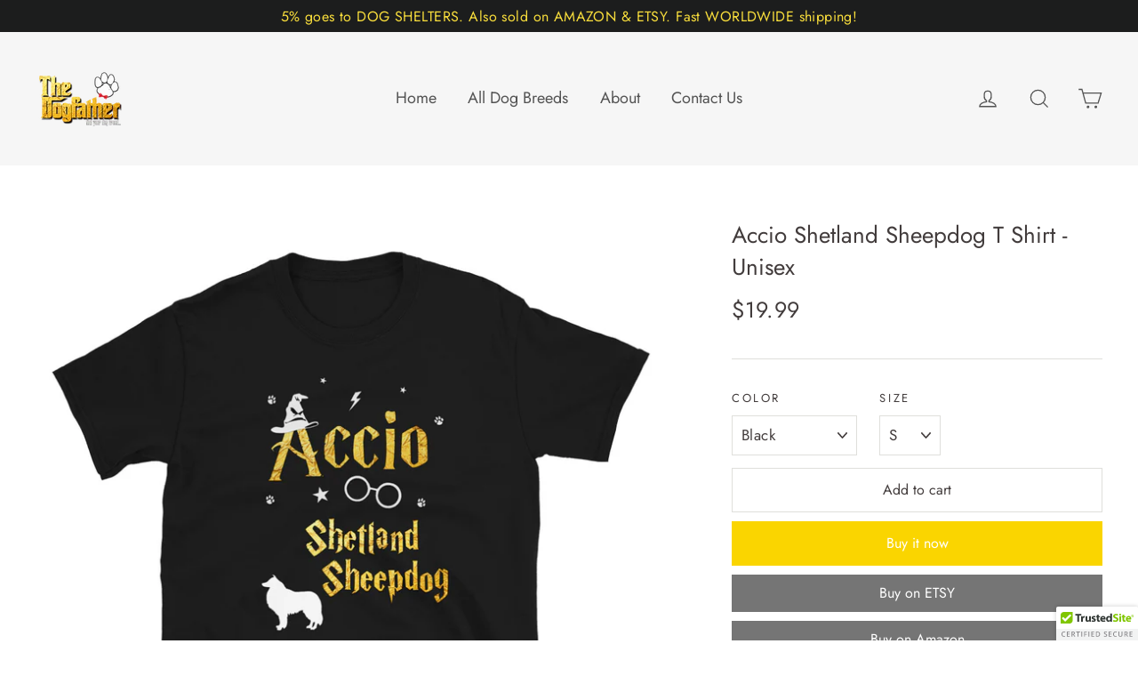

--- FILE ---
content_type: text/html; charset=utf-8
request_url: https://www.dogfathershop.com/products/accio-shetland-sheepdog-t-shirt-unisex
body_size: 27856
content:
<!doctype html>
<html class="no-js" lang="en">
<head>
  <meta charset="utf-8">
  <meta http-equiv="X-UA-Compatible" content="IE=edge,chrome=1">
  <meta name="viewport" content="width=device-width,initial-scale=1">
  <meta name="theme-color" content="#fad500">
  <link rel="canonical" href="https://www.dogfathershop.com/products/accio-shetland-sheepdog-t-shirt-unisex">
  <meta name="format-detection" content="telephone=no"><link rel="shortcut icon" href="//www.dogfathershop.com/cdn/shop/files/paw_-_Copy_-_Copy_-_Copy_32x32.png?v=1630241911" type="image/png" />
  <title>Accio Shetland Sheepdog T Shirt - Unisex
&ndash; Dogfather
</title><meta name="description" content="Shetland Sheepdog gifts on your mind? This is it. This Shetland Sheepdog art will put a smile on any face. Nice Accio Shetland Sheepdog spell t shirt design for dog owners. This Harry Pooter reference Accio Shetland Sheepdog shirt will be a great gift for all Shetland Sheepdog owners. Golden letter design is just epic."><meta property="og:site_name" content="Dogfather">
  <meta property="og:url" content="https://www.dogfathershop.com/products/accio-shetland-sheepdog-t-shirt-unisex">
  <meta property="og:title" content="Accio Shetland Sheepdog T Shirt - Unisex">
  <meta property="og:type" content="product">
  <meta property="og:description" content="Shetland Sheepdog gifts on your mind? This is it. This Shetland Sheepdog art will put a smile on any face. Nice Accio Shetland Sheepdog spell t shirt design for dog owners. This Harry Pooter reference Accio Shetland Sheepdog shirt will be a great gift for all Shetland Sheepdog owners. Golden letter design is just epic."><meta property="og:price:amount" content="19.99">
    <meta property="og:price:currency" content="USD"><meta property="og:image" content="http://www.dogfathershop.com/cdn/shop/products/mockup-1a0aaaeb_1200x630.jpg?v=1593681842"><meta property="og:image" content="http://www.dogfathershop.com/cdn/shop/products/mockup-37a664fd_1200x630.jpg?v=1593681844"><meta property="og:image" content="http://www.dogfathershop.com/cdn/shop/products/mockup-1c2d66e2_1200x630.jpg?v=1593681847">
  <meta property="og:image:secure_url" content="https://www.dogfathershop.com/cdn/shop/products/mockup-1a0aaaeb_1200x630.jpg?v=1593681842"><meta property="og:image:secure_url" content="https://www.dogfathershop.com/cdn/shop/products/mockup-37a664fd_1200x630.jpg?v=1593681844"><meta property="og:image:secure_url" content="https://www.dogfathershop.com/cdn/shop/products/mockup-1c2d66e2_1200x630.jpg?v=1593681847">
  <meta name="twitter:site" content="@">
  <meta name="twitter:card" content="summary_large_image">
  <meta name="twitter:title" content="Accio Shetland Sheepdog T Shirt - Unisex">
  <meta name="twitter:description" content="Shetland Sheepdog gifts on your mind? This is it. This Shetland Sheepdog art will put a smile on any face. Nice Accio Shetland Sheepdog spell t shirt design for dog owners. This Harry Pooter reference Accio Shetland Sheepdog shirt will be a great gift for all Shetland Sheepdog owners. Golden letter design is just epic.">


  <style data-shopify>
  @font-face {
  font-family: Jost;
  font-weight: 300;
  font-style: italic;
  src: url("//www.dogfathershop.com/cdn/fonts/jost/jost_i3.8d4e97d98751190bb5824cdb405ec5b0049a74c0.woff2") format("woff2"),
       url("//www.dogfathershop.com/cdn/fonts/jost/jost_i3.1b7a65a16099fd3de6fdf1255c696902ed952195.woff") format("woff");
}

  @font-face {
  font-family: Jost;
  font-weight: 400;
  font-style: normal;
  src: url("//www.dogfathershop.com/cdn/fonts/jost/jost_n4.d47a1b6347ce4a4c9f437608011273009d91f2b7.woff2") format("woff2"),
       url("//www.dogfathershop.com/cdn/fonts/jost/jost_n4.791c46290e672b3f85c3d1c651ef2efa3819eadd.woff") format("woff");
}


  @font-face {
  font-family: Jost;
  font-weight: 700;
  font-style: normal;
  src: url("//www.dogfathershop.com/cdn/fonts/jost/jost_n7.921dc18c13fa0b0c94c5e2517ffe06139c3615a3.woff2") format("woff2"),
       url("//www.dogfathershop.com/cdn/fonts/jost/jost_n7.cbfc16c98c1e195f46c536e775e4e959c5f2f22b.woff") format("woff");
}

  @font-face {
  font-family: Jost;
  font-weight: 400;
  font-style: italic;
  src: url("//www.dogfathershop.com/cdn/fonts/jost/jost_i4.b690098389649750ada222b9763d55796c5283a5.woff2") format("woff2"),
       url("//www.dogfathershop.com/cdn/fonts/jost/jost_i4.fd766415a47e50b9e391ae7ec04e2ae25e7e28b0.woff") format("woff");
}

  @font-face {
  font-family: Jost;
  font-weight: 700;
  font-style: italic;
  src: url("//www.dogfathershop.com/cdn/fonts/jost/jost_i7.d8201b854e41e19d7ed9b1a31fe4fe71deea6d3f.woff2") format("woff2"),
       url("//www.dogfathershop.com/cdn/fonts/jost/jost_i7.eae515c34e26b6c853efddc3fc0c552e0de63757.woff") format("woff");
}

</style>

  <link href="//www.dogfathershop.com/cdn/shop/t/19/assets/theme.scss.css?v=53303808673174279641759332459" rel="stylesheet" type="text/css" media="all" />

  <script>
    document.documentElement.className = document.documentElement.className.replace('no-js', 'js');

    window.theme = window.theme || {};
    theme.strings = {
      addToCart: "Add to cart",
      soldOut: "Sold Out",
      unavailable: "Unavailable",
      stockLabel: "[count] in stock",
      cartSavings: "You're saving [savings]",
      cartEmpty: "Your cart is currently empty.",
      cartTermsConfirmation: "You must agree with the terms and conditions of sales to check out"
    };
    theme.settings = {
      cartType: "drawer",
      moneyFormat: "${{amount}}",
      quickView: true,
      themeVersion: "3.5.4"
    };
  </script>

  <script>window.performance && window.performance.mark && window.performance.mark('shopify.content_for_header.start');</script><meta name="facebook-domain-verification" content="yrut32ob3cvz3417yu3v0cfqs3gqa2">
<meta name="google-site-verification" content="L01_RjmtLn9ewMrBXJJLqGWUJlwY58xlLmJASjKY7ig">
<meta name="google-site-verification" content="MlL0F92vYBf1WAMCH28eO0vYIvD2BDJCr8Cg8XbRO3w">
<meta name="google-site-verification" content="SXRAR3pbF79inP5lxwRmzezTfLK5uUcakBKM5owPXgM">
<meta name="google-site-verification" content="aBzJJzpOal6nQZ_qQbz1IhSkpYiB4-gWz3cEknrYIm8">
<meta id="shopify-digital-wallet" name="shopify-digital-wallet" content="/365592601/digital_wallets/dialog">
<meta name="shopify-checkout-api-token" content="d9f18d00798142dd36c802a474cfede0">
<meta id="in-context-paypal-metadata" data-shop-id="365592601" data-venmo-supported="false" data-environment="production" data-locale="en_US" data-paypal-v4="true" data-currency="USD">
<link rel="alternate" type="application/json+oembed" href="https://www.dogfathershop.com/products/accio-shetland-sheepdog-t-shirt-unisex.oembed">
<script async="async" src="/checkouts/internal/preloads.js?locale=en-US"></script>
<script id="apple-pay-shop-capabilities" type="application/json">{"shopId":365592601,"countryCode":"LT","currencyCode":"USD","merchantCapabilities":["supports3DS"],"merchantId":"gid:\/\/shopify\/Shop\/365592601","merchantName":"Dogfather","requiredBillingContactFields":["postalAddress","email"],"requiredShippingContactFields":["postalAddress","email"],"shippingType":"shipping","supportedNetworks":["visa","masterCard","amex"],"total":{"type":"pending","label":"Dogfather","amount":"1.00"},"shopifyPaymentsEnabled":false,"supportsSubscriptions":false}</script>
<script id="shopify-features" type="application/json">{"accessToken":"d9f18d00798142dd36c802a474cfede0","betas":["rich-media-storefront-analytics"],"domain":"www.dogfathershop.com","predictiveSearch":true,"shopId":365592601,"locale":"en"}</script>
<script>var Shopify = Shopify || {};
Shopify.shop = "dogfather-us.myshopify.com";
Shopify.locale = "en";
Shopify.currency = {"active":"USD","rate":"1.0"};
Shopify.country = "US";
Shopify.theme = {"name":"1021_Gabriel_Copy of Motion","id":123720958019,"schema_name":"Motion","schema_version":"3.5.4","theme_store_id":847,"role":"main"};
Shopify.theme.handle = "null";
Shopify.theme.style = {"id":null,"handle":null};
Shopify.cdnHost = "www.dogfathershop.com/cdn";
Shopify.routes = Shopify.routes || {};
Shopify.routes.root = "/";</script>
<script type="module">!function(o){(o.Shopify=o.Shopify||{}).modules=!0}(window);</script>
<script>!function(o){function n(){var o=[];function n(){o.push(Array.prototype.slice.apply(arguments))}return n.q=o,n}var t=o.Shopify=o.Shopify||{};t.loadFeatures=n(),t.autoloadFeatures=n()}(window);</script>
<script id="shop-js-analytics" type="application/json">{"pageType":"product"}</script>
<script defer="defer" async type="module" src="//www.dogfathershop.com/cdn/shopifycloud/shop-js/modules/v2/client.init-shop-cart-sync_BN7fPSNr.en.esm.js"></script>
<script defer="defer" async type="module" src="//www.dogfathershop.com/cdn/shopifycloud/shop-js/modules/v2/chunk.common_Cbph3Kss.esm.js"></script>
<script defer="defer" async type="module" src="//www.dogfathershop.com/cdn/shopifycloud/shop-js/modules/v2/chunk.modal_DKumMAJ1.esm.js"></script>
<script type="module">
  await import("//www.dogfathershop.com/cdn/shopifycloud/shop-js/modules/v2/client.init-shop-cart-sync_BN7fPSNr.en.esm.js");
await import("//www.dogfathershop.com/cdn/shopifycloud/shop-js/modules/v2/chunk.common_Cbph3Kss.esm.js");
await import("//www.dogfathershop.com/cdn/shopifycloud/shop-js/modules/v2/chunk.modal_DKumMAJ1.esm.js");

  window.Shopify.SignInWithShop?.initShopCartSync?.({"fedCMEnabled":true,"windoidEnabled":true});

</script>
<script>(function() {
  var isLoaded = false;
  function asyncLoad() {
    if (isLoaded) return;
    isLoaded = true;
    var urls = ["\/\/www.powr.io\/powr.js?powr-token=dogfather-us.myshopify.com\u0026external-type=shopify\u0026shop=dogfather-us.myshopify.com","https:\/\/sliderapp.hulkapps.com\/assets\/js\/slider.js?shop=dogfather-us.myshopify.com","https:\/\/883d95281f02d796f8b6-7f0f44eb0f2ceeb9d4fffbe1419aae61.ssl.cf1.rackcdn.com\/teelaunch-scripts.js?shop=dogfather-us.myshopify.com\u0026shop=dogfather-us.myshopify.com","https:\/\/instafeed.nfcube.com\/cdn\/65306f312ac9c46897234c7eb6550e28.js?shop=dogfather-us.myshopify.com","https:\/\/api.omegatheme.com\/facebook-chat\/\/facebook-chat.js?v=1592489565\u0026shop=dogfather-us.myshopify.com","\/\/cdn.trustedsite.com\/js\/partner-shopify.js?shop=dogfather-us.myshopify.com","https:\/\/cdn.shopify.com\/s\/files\/1\/2233\/5399\/t\/1\/assets\/trust_hero_365592601.js?v=1666357471\u0026shop=dogfather-us.myshopify.com","https:\/\/chimpstatic.com\/mcjs-connected\/js\/users\/7c15bb229ee19a57a87d9efd9\/7b11b95c0cd894cae84351101.js?shop=dogfather-us.myshopify.com","\/\/cdn.shopify.com\/proxy\/b8d2ee2e727bc26345430ee531566e63cc4542c285747fd5295a43593b02e4ce\/static.cdn.printful.com\/static\/js\/external\/shopify-product-customizer.js?v=0.28\u0026shop=dogfather-us.myshopify.com\u0026sp-cache-control=cHVibGljLCBtYXgtYWdlPTkwMA"];
    for (var i = 0; i < urls.length; i++) {
      var s = document.createElement('script');
      s.type = 'text/javascript';
      s.async = true;
      s.src = urls[i];
      var x = document.getElementsByTagName('script')[0];
      x.parentNode.insertBefore(s, x);
    }
  };
  if(window.attachEvent) {
    window.attachEvent('onload', asyncLoad);
  } else {
    window.addEventListener('load', asyncLoad, false);
  }
})();</script>
<script id="__st">var __st={"a":365592601,"offset":7200,"reqid":"cc7343de-2d53-468d-9e56-85b1ea52edb8-1770006529","pageurl":"www.dogfathershop.com\/products\/accio-shetland-sheepdog-t-shirt-unisex","u":"ad31faaf115c","p":"product","rtyp":"product","rid":4506828210243};</script>
<script>window.ShopifyPaypalV4VisibilityTracking = true;</script>
<script id="captcha-bootstrap">!function(){'use strict';const t='contact',e='account',n='new_comment',o=[[t,t],['blogs',n],['comments',n],[t,'customer']],c=[[e,'customer_login'],[e,'guest_login'],[e,'recover_customer_password'],[e,'create_customer']],r=t=>t.map((([t,e])=>`form[action*='/${t}']:not([data-nocaptcha='true']) input[name='form_type'][value='${e}']`)).join(','),a=t=>()=>t?[...document.querySelectorAll(t)].map((t=>t.form)):[];function s(){const t=[...o],e=r(t);return a(e)}const i='password',u='form_key',d=['recaptcha-v3-token','g-recaptcha-response','h-captcha-response',i],f=()=>{try{return window.sessionStorage}catch{return}},m='__shopify_v',_=t=>t.elements[u];function p(t,e,n=!1){try{const o=window.sessionStorage,c=JSON.parse(o.getItem(e)),{data:r}=function(t){const{data:e,action:n}=t;return t[m]||n?{data:e,action:n}:{data:t,action:n}}(c);for(const[e,n]of Object.entries(r))t.elements[e]&&(t.elements[e].value=n);n&&o.removeItem(e)}catch(o){console.error('form repopulation failed',{error:o})}}const l='form_type',E='cptcha';function T(t){t.dataset[E]=!0}const w=window,h=w.document,L='Shopify',v='ce_forms',y='captcha';let A=!1;((t,e)=>{const n=(g='f06e6c50-85a8-45c8-87d0-21a2b65856fe',I='https://cdn.shopify.com/shopifycloud/storefront-forms-hcaptcha/ce_storefront_forms_captcha_hcaptcha.v1.5.2.iife.js',D={infoText:'Protected by hCaptcha',privacyText:'Privacy',termsText:'Terms'},(t,e,n)=>{const o=w[L][v],c=o.bindForm;if(c)return c(t,g,e,D).then(n);var r;o.q.push([[t,g,e,D],n]),r=I,A||(h.body.append(Object.assign(h.createElement('script'),{id:'captcha-provider',async:!0,src:r})),A=!0)});var g,I,D;w[L]=w[L]||{},w[L][v]=w[L][v]||{},w[L][v].q=[],w[L][y]=w[L][y]||{},w[L][y].protect=function(t,e){n(t,void 0,e),T(t)},Object.freeze(w[L][y]),function(t,e,n,w,h,L){const[v,y,A,g]=function(t,e,n){const i=e?o:[],u=t?c:[],d=[...i,...u],f=r(d),m=r(i),_=r(d.filter((([t,e])=>n.includes(e))));return[a(f),a(m),a(_),s()]}(w,h,L),I=t=>{const e=t.target;return e instanceof HTMLFormElement?e:e&&e.form},D=t=>v().includes(t);t.addEventListener('submit',(t=>{const e=I(t);if(!e)return;const n=D(e)&&!e.dataset.hcaptchaBound&&!e.dataset.recaptchaBound,o=_(e),c=g().includes(e)&&(!o||!o.value);(n||c)&&t.preventDefault(),c&&!n&&(function(t){try{if(!f())return;!function(t){const e=f();if(!e)return;const n=_(t);if(!n)return;const o=n.value;o&&e.removeItem(o)}(t);const e=Array.from(Array(32),(()=>Math.random().toString(36)[2])).join('');!function(t,e){_(t)||t.append(Object.assign(document.createElement('input'),{type:'hidden',name:u})),t.elements[u].value=e}(t,e),function(t,e){const n=f();if(!n)return;const o=[...t.querySelectorAll(`input[type='${i}']`)].map((({name:t})=>t)),c=[...d,...o],r={};for(const[a,s]of new FormData(t).entries())c.includes(a)||(r[a]=s);n.setItem(e,JSON.stringify({[m]:1,action:t.action,data:r}))}(t,e)}catch(e){console.error('failed to persist form',e)}}(e),e.submit())}));const S=(t,e)=>{t&&!t.dataset[E]&&(n(t,e.some((e=>e===t))),T(t))};for(const o of['focusin','change'])t.addEventListener(o,(t=>{const e=I(t);D(e)&&S(e,y())}));const B=e.get('form_key'),M=e.get(l),P=B&&M;t.addEventListener('DOMContentLoaded',(()=>{const t=y();if(P)for(const e of t)e.elements[l].value===M&&p(e,B);[...new Set([...A(),...v().filter((t=>'true'===t.dataset.shopifyCaptcha))])].forEach((e=>S(e,t)))}))}(h,new URLSearchParams(w.location.search),n,t,e,['guest_login'])})(!0,!0)}();</script>
<script integrity="sha256-4kQ18oKyAcykRKYeNunJcIwy7WH5gtpwJnB7kiuLZ1E=" data-source-attribution="shopify.loadfeatures" defer="defer" src="//www.dogfathershop.com/cdn/shopifycloud/storefront/assets/storefront/load_feature-a0a9edcb.js" crossorigin="anonymous"></script>
<script data-source-attribution="shopify.dynamic_checkout.dynamic.init">var Shopify=Shopify||{};Shopify.PaymentButton=Shopify.PaymentButton||{isStorefrontPortableWallets:!0,init:function(){window.Shopify.PaymentButton.init=function(){};var t=document.createElement("script");t.src="https://www.dogfathershop.com/cdn/shopifycloud/portable-wallets/latest/portable-wallets.en.js",t.type="module",document.head.appendChild(t)}};
</script>
<script data-source-attribution="shopify.dynamic_checkout.buyer_consent">
  function portableWalletsHideBuyerConsent(e){var t=document.getElementById("shopify-buyer-consent"),n=document.getElementById("shopify-subscription-policy-button");t&&n&&(t.classList.add("hidden"),t.setAttribute("aria-hidden","true"),n.removeEventListener("click",e))}function portableWalletsShowBuyerConsent(e){var t=document.getElementById("shopify-buyer-consent"),n=document.getElementById("shopify-subscription-policy-button");t&&n&&(t.classList.remove("hidden"),t.removeAttribute("aria-hidden"),n.addEventListener("click",e))}window.Shopify?.PaymentButton&&(window.Shopify.PaymentButton.hideBuyerConsent=portableWalletsHideBuyerConsent,window.Shopify.PaymentButton.showBuyerConsent=portableWalletsShowBuyerConsent);
</script>
<script>
  function portableWalletsCleanup(e){e&&e.src&&console.error("Failed to load portable wallets script "+e.src);var t=document.querySelectorAll("shopify-accelerated-checkout .shopify-payment-button__skeleton, shopify-accelerated-checkout-cart .wallet-cart-button__skeleton"),e=document.getElementById("shopify-buyer-consent");for(let e=0;e<t.length;e++)t[e].remove();e&&e.remove()}function portableWalletsNotLoadedAsModule(e){e instanceof ErrorEvent&&"string"==typeof e.message&&e.message.includes("import.meta")&&"string"==typeof e.filename&&e.filename.includes("portable-wallets")&&(window.removeEventListener("error",portableWalletsNotLoadedAsModule),window.Shopify.PaymentButton.failedToLoad=e,"loading"===document.readyState?document.addEventListener("DOMContentLoaded",window.Shopify.PaymentButton.init):window.Shopify.PaymentButton.init())}window.addEventListener("error",portableWalletsNotLoadedAsModule);
</script>

<script type="module" src="https://www.dogfathershop.com/cdn/shopifycloud/portable-wallets/latest/portable-wallets.en.js" onError="portableWalletsCleanup(this)" crossorigin="anonymous"></script>
<script nomodule>
  document.addEventListener("DOMContentLoaded", portableWalletsCleanup);
</script>

<link id="shopify-accelerated-checkout-styles" rel="stylesheet" media="screen" href="https://www.dogfathershop.com/cdn/shopifycloud/portable-wallets/latest/accelerated-checkout-backwards-compat.css" crossorigin="anonymous">
<style id="shopify-accelerated-checkout-cart">
        #shopify-buyer-consent {
  margin-top: 1em;
  display: inline-block;
  width: 100%;
}

#shopify-buyer-consent.hidden {
  display: none;
}

#shopify-subscription-policy-button {
  background: none;
  border: none;
  padding: 0;
  text-decoration: underline;
  font-size: inherit;
  cursor: pointer;
}

#shopify-subscription-policy-button::before {
  box-shadow: none;
}

      </style>

<script>window.performance && window.performance.mark && window.performance.mark('shopify.content_for_header.end');</script>
  <!--[if lt IE 9]>
<script src="//cdnjs.cloudflare.com/ajax/libs/html5shiv/3.7.2/html5shiv.min.js" type="text/javascript"></script>
<![endif]-->
<!--[if (lte IE 9) ]><script src="//www.dogfathershop.com/cdn/shop/t/19/assets/match-media.min.js?v=159635276924582161481666356692" type="text/javascript"></script><![endif]-->


  
  <script src="//www.dogfathershop.com/cdn/shop/t/19/assets/vendor.js" defer="defer"></script>



  

  
  <script src="//www.dogfathershop.com/cdn/shop/t/19/assets/theme.js?v=53099698880703544431666356692" defer="defer"></script>


<!-- Global site tag (gtag.js) - Google Ads: 10812862646 -->
<script async src="https://www.googletagmanager.com/gtag/js?id=AW-10812862646"></script>
<script>
  window.dataLayer = window.dataLayer || [];
  function gtag(){dataLayer.push(arguments);}
  gtag('js', new Date());

  gtag('config', 'AW-10812862646');
</script>

        <link href="//www.dogfathershop.com/cdn/shop/t/19/assets/paymentfont.scss.css?v=176160922326525357501759332457" rel="stylesheet" type="text/css" media="all" />
      
<link href="https://monorail-edge.shopifysvc.com" rel="dns-prefetch">
<script>(function(){if ("sendBeacon" in navigator && "performance" in window) {try {var session_token_from_headers = performance.getEntriesByType('navigation')[0].serverTiming.find(x => x.name == '_s').description;} catch {var session_token_from_headers = undefined;}var session_cookie_matches = document.cookie.match(/_shopify_s=([^;]*)/);var session_token_from_cookie = session_cookie_matches && session_cookie_matches.length === 2 ? session_cookie_matches[1] : "";var session_token = session_token_from_headers || session_token_from_cookie || "";function handle_abandonment_event(e) {var entries = performance.getEntries().filter(function(entry) {return /monorail-edge.shopifysvc.com/.test(entry.name);});if (!window.abandonment_tracked && entries.length === 0) {window.abandonment_tracked = true;var currentMs = Date.now();var navigation_start = performance.timing.navigationStart;var payload = {shop_id: 365592601,url: window.location.href,navigation_start,duration: currentMs - navigation_start,session_token,page_type: "product"};window.navigator.sendBeacon("https://monorail-edge.shopifysvc.com/v1/produce", JSON.stringify({schema_id: "online_store_buyer_site_abandonment/1.1",payload: payload,metadata: {event_created_at_ms: currentMs,event_sent_at_ms: currentMs}}));}}window.addEventListener('pagehide', handle_abandonment_event);}}());</script>
<script id="web-pixels-manager-setup">(function e(e,d,r,n,o){if(void 0===o&&(o={}),!Boolean(null===(a=null===(i=window.Shopify)||void 0===i?void 0:i.analytics)||void 0===a?void 0:a.replayQueue)){var i,a;window.Shopify=window.Shopify||{};var t=window.Shopify;t.analytics=t.analytics||{};var s=t.analytics;s.replayQueue=[],s.publish=function(e,d,r){return s.replayQueue.push([e,d,r]),!0};try{self.performance.mark("wpm:start")}catch(e){}var l=function(){var e={modern:/Edge?\/(1{2}[4-9]|1[2-9]\d|[2-9]\d{2}|\d{4,})\.\d+(\.\d+|)|Firefox\/(1{2}[4-9]|1[2-9]\d|[2-9]\d{2}|\d{4,})\.\d+(\.\d+|)|Chrom(ium|e)\/(9{2}|\d{3,})\.\d+(\.\d+|)|(Maci|X1{2}).+ Version\/(15\.\d+|(1[6-9]|[2-9]\d|\d{3,})\.\d+)([,.]\d+|)( \(\w+\)|)( Mobile\/\w+|) Safari\/|Chrome.+OPR\/(9{2}|\d{3,})\.\d+\.\d+|(CPU[ +]OS|iPhone[ +]OS|CPU[ +]iPhone|CPU IPhone OS|CPU iPad OS)[ +]+(15[._]\d+|(1[6-9]|[2-9]\d|\d{3,})[._]\d+)([._]\d+|)|Android:?[ /-](13[3-9]|1[4-9]\d|[2-9]\d{2}|\d{4,})(\.\d+|)(\.\d+|)|Android.+Firefox\/(13[5-9]|1[4-9]\d|[2-9]\d{2}|\d{4,})\.\d+(\.\d+|)|Android.+Chrom(ium|e)\/(13[3-9]|1[4-9]\d|[2-9]\d{2}|\d{4,})\.\d+(\.\d+|)|SamsungBrowser\/([2-9]\d|\d{3,})\.\d+/,legacy:/Edge?\/(1[6-9]|[2-9]\d|\d{3,})\.\d+(\.\d+|)|Firefox\/(5[4-9]|[6-9]\d|\d{3,})\.\d+(\.\d+|)|Chrom(ium|e)\/(5[1-9]|[6-9]\d|\d{3,})\.\d+(\.\d+|)([\d.]+$|.*Safari\/(?![\d.]+ Edge\/[\d.]+$))|(Maci|X1{2}).+ Version\/(10\.\d+|(1[1-9]|[2-9]\d|\d{3,})\.\d+)([,.]\d+|)( \(\w+\)|)( Mobile\/\w+|) Safari\/|Chrome.+OPR\/(3[89]|[4-9]\d|\d{3,})\.\d+\.\d+|(CPU[ +]OS|iPhone[ +]OS|CPU[ +]iPhone|CPU IPhone OS|CPU iPad OS)[ +]+(10[._]\d+|(1[1-9]|[2-9]\d|\d{3,})[._]\d+)([._]\d+|)|Android:?[ /-](13[3-9]|1[4-9]\d|[2-9]\d{2}|\d{4,})(\.\d+|)(\.\d+|)|Mobile Safari.+OPR\/([89]\d|\d{3,})\.\d+\.\d+|Android.+Firefox\/(13[5-9]|1[4-9]\d|[2-9]\d{2}|\d{4,})\.\d+(\.\d+|)|Android.+Chrom(ium|e)\/(13[3-9]|1[4-9]\d|[2-9]\d{2}|\d{4,})\.\d+(\.\d+|)|Android.+(UC? ?Browser|UCWEB|U3)[ /]?(15\.([5-9]|\d{2,})|(1[6-9]|[2-9]\d|\d{3,})\.\d+)\.\d+|SamsungBrowser\/(5\.\d+|([6-9]|\d{2,})\.\d+)|Android.+MQ{2}Browser\/(14(\.(9|\d{2,})|)|(1[5-9]|[2-9]\d|\d{3,})(\.\d+|))(\.\d+|)|K[Aa][Ii]OS\/(3\.\d+|([4-9]|\d{2,})\.\d+)(\.\d+|)/},d=e.modern,r=e.legacy,n=navigator.userAgent;return n.match(d)?"modern":n.match(r)?"legacy":"unknown"}(),u="modern"===l?"modern":"legacy",c=(null!=n?n:{modern:"",legacy:""})[u],f=function(e){return[e.baseUrl,"/wpm","/b",e.hashVersion,"modern"===e.buildTarget?"m":"l",".js"].join("")}({baseUrl:d,hashVersion:r,buildTarget:u}),m=function(e){var d=e.version,r=e.bundleTarget,n=e.surface,o=e.pageUrl,i=e.monorailEndpoint;return{emit:function(e){var a=e.status,t=e.errorMsg,s=(new Date).getTime(),l=JSON.stringify({metadata:{event_sent_at_ms:s},events:[{schema_id:"web_pixels_manager_load/3.1",payload:{version:d,bundle_target:r,page_url:o,status:a,surface:n,error_msg:t},metadata:{event_created_at_ms:s}}]});if(!i)return console&&console.warn&&console.warn("[Web Pixels Manager] No Monorail endpoint provided, skipping logging."),!1;try{return self.navigator.sendBeacon.bind(self.navigator)(i,l)}catch(e){}var u=new XMLHttpRequest;try{return u.open("POST",i,!0),u.setRequestHeader("Content-Type","text/plain"),u.send(l),!0}catch(e){return console&&console.warn&&console.warn("[Web Pixels Manager] Got an unhandled error while logging to Monorail."),!1}}}}({version:r,bundleTarget:l,surface:e.surface,pageUrl:self.location.href,monorailEndpoint:e.monorailEndpoint});try{o.browserTarget=l,function(e){var d=e.src,r=e.async,n=void 0===r||r,o=e.onload,i=e.onerror,a=e.sri,t=e.scriptDataAttributes,s=void 0===t?{}:t,l=document.createElement("script"),u=document.querySelector("head"),c=document.querySelector("body");if(l.async=n,l.src=d,a&&(l.integrity=a,l.crossOrigin="anonymous"),s)for(var f in s)if(Object.prototype.hasOwnProperty.call(s,f))try{l.dataset[f]=s[f]}catch(e){}if(o&&l.addEventListener("load",o),i&&l.addEventListener("error",i),u)u.appendChild(l);else{if(!c)throw new Error("Did not find a head or body element to append the script");c.appendChild(l)}}({src:f,async:!0,onload:function(){if(!function(){var e,d;return Boolean(null===(d=null===(e=window.Shopify)||void 0===e?void 0:e.analytics)||void 0===d?void 0:d.initialized)}()){var d=window.webPixelsManager.init(e)||void 0;if(d){var r=window.Shopify.analytics;r.replayQueue.forEach((function(e){var r=e[0],n=e[1],o=e[2];d.publishCustomEvent(r,n,o)})),r.replayQueue=[],r.publish=d.publishCustomEvent,r.visitor=d.visitor,r.initialized=!0}}},onerror:function(){return m.emit({status:"failed",errorMsg:"".concat(f," has failed to load")})},sri:function(e){var d=/^sha384-[A-Za-z0-9+/=]+$/;return"string"==typeof e&&d.test(e)}(c)?c:"",scriptDataAttributes:o}),m.emit({status:"loading"})}catch(e){m.emit({status:"failed",errorMsg:(null==e?void 0:e.message)||"Unknown error"})}}})({shopId: 365592601,storefrontBaseUrl: "https://www.dogfathershop.com",extensionsBaseUrl: "https://extensions.shopifycdn.com/cdn/shopifycloud/web-pixels-manager",monorailEndpoint: "https://monorail-edge.shopifysvc.com/unstable/produce_batch",surface: "storefront-renderer",enabledBetaFlags: ["2dca8a86"],webPixelsConfigList: [{"id":"2303361351","configuration":"{\"storeIdentity\":\"dogfather-us.myshopify.com\",\"baseURL\":\"https:\\\/\\\/api.printful.com\\\/shopify-pixels\"}","eventPayloadVersion":"v1","runtimeContext":"STRICT","scriptVersion":"74f275712857ab41bea9d998dcb2f9da","type":"APP","apiClientId":156624,"privacyPurposes":["ANALYTICS","MARKETING","SALE_OF_DATA"],"dataSharingAdjustments":{"protectedCustomerApprovalScopes":["read_customer_address","read_customer_email","read_customer_name","read_customer_personal_data","read_customer_phone"]}},{"id":"1066959175","configuration":"{\"config\":\"{\\\"pixel_id\\\":\\\"GT-KDDHZW2\\\",\\\"target_country\\\":\\\"US\\\",\\\"gtag_events\\\":[{\\\"type\\\":\\\"purchase\\\",\\\"action_label\\\":\\\"MC-BXWNC7E3S2\\\"},{\\\"type\\\":\\\"page_view\\\",\\\"action_label\\\":\\\"MC-BXWNC7E3S2\\\"},{\\\"type\\\":\\\"view_item\\\",\\\"action_label\\\":\\\"MC-BXWNC7E3S2\\\"}],\\\"enable_monitoring_mode\\\":false}\"}","eventPayloadVersion":"v1","runtimeContext":"OPEN","scriptVersion":"b2a88bafab3e21179ed38636efcd8a93","type":"APP","apiClientId":1780363,"privacyPurposes":[],"dataSharingAdjustments":{"protectedCustomerApprovalScopes":["read_customer_address","read_customer_email","read_customer_name","read_customer_personal_data","read_customer_phone"]}},{"id":"273776967","configuration":"{\"pixel_id\":\"803946294143145\",\"pixel_type\":\"facebook_pixel\",\"metaapp_system_user_token\":\"-\"}","eventPayloadVersion":"v1","runtimeContext":"OPEN","scriptVersion":"ca16bc87fe92b6042fbaa3acc2fbdaa6","type":"APP","apiClientId":2329312,"privacyPurposes":["ANALYTICS","MARKETING","SALE_OF_DATA"],"dataSharingAdjustments":{"protectedCustomerApprovalScopes":["read_customer_address","read_customer_email","read_customer_name","read_customer_personal_data","read_customer_phone"]}},{"id":"184320327","eventPayloadVersion":"v1","runtimeContext":"LAX","scriptVersion":"1","type":"CUSTOM","privacyPurposes":["ANALYTICS"],"name":"Google Analytics tag (migrated)"},{"id":"shopify-app-pixel","configuration":"{}","eventPayloadVersion":"v1","runtimeContext":"STRICT","scriptVersion":"0450","apiClientId":"shopify-pixel","type":"APP","privacyPurposes":["ANALYTICS","MARKETING"]},{"id":"shopify-custom-pixel","eventPayloadVersion":"v1","runtimeContext":"LAX","scriptVersion":"0450","apiClientId":"shopify-pixel","type":"CUSTOM","privacyPurposes":["ANALYTICS","MARKETING"]}],isMerchantRequest: false,initData: {"shop":{"name":"Dogfather","paymentSettings":{"currencyCode":"USD"},"myshopifyDomain":"dogfather-us.myshopify.com","countryCode":"LT","storefrontUrl":"https:\/\/www.dogfathershop.com"},"customer":null,"cart":null,"checkout":null,"productVariants":[{"price":{"amount":19.99,"currencyCode":"USD"},"product":{"title":"Accio Shetland Sheepdog T Shirt - Unisex","vendor":"Dogfather","id":"4506828210243","untranslatedTitle":"Accio Shetland Sheepdog T Shirt - Unisex","url":"\/products\/accio-shetland-sheepdog-t-shirt-unisex","type":""},"id":"31896819433539","image":{"src":"\/\/www.dogfathershop.com\/cdn\/shop\/products\/mockup-1a0aaaeb.jpg?v=1593681842"},"sku":"6570201_474","title":"Black \/ S","untranslatedTitle":"Black \/ S"},{"price":{"amount":19.99,"currencyCode":"USD"},"product":{"title":"Accio Shetland Sheepdog T Shirt - Unisex","vendor":"Dogfather","id":"4506828210243","untranslatedTitle":"Accio Shetland Sheepdog T Shirt - Unisex","url":"\/products\/accio-shetland-sheepdog-t-shirt-unisex","type":""},"id":"31896819466307","image":{"src":"\/\/www.dogfathershop.com\/cdn\/shop\/products\/mockup-1a0aaaeb.jpg?v=1593681842"},"sku":"6570201_505","title":"Black \/ M","untranslatedTitle":"Black \/ M"},{"price":{"amount":19.99,"currencyCode":"USD"},"product":{"title":"Accio Shetland Sheepdog T Shirt - Unisex","vendor":"Dogfather","id":"4506828210243","untranslatedTitle":"Accio Shetland Sheepdog T Shirt - Unisex","url":"\/products\/accio-shetland-sheepdog-t-shirt-unisex","type":""},"id":"31896819499075","image":{"src":"\/\/www.dogfathershop.com\/cdn\/shop\/products\/mockup-1a0aaaeb.jpg?v=1593681842"},"sku":"6570201_536","title":"Black \/ L","untranslatedTitle":"Black \/ L"},{"price":{"amount":19.99,"currencyCode":"USD"},"product":{"title":"Accio Shetland Sheepdog T Shirt - Unisex","vendor":"Dogfather","id":"4506828210243","untranslatedTitle":"Accio Shetland Sheepdog T Shirt - Unisex","url":"\/products\/accio-shetland-sheepdog-t-shirt-unisex","type":""},"id":"31896819531843","image":{"src":"\/\/www.dogfathershop.com\/cdn\/shop\/products\/mockup-1a0aaaeb.jpg?v=1593681842"},"sku":"6570201_567","title":"Black \/ XL","untranslatedTitle":"Black \/ XL"},{"price":{"amount":21.46,"currencyCode":"USD"},"product":{"title":"Accio Shetland Sheepdog T Shirt - Unisex","vendor":"Dogfather","id":"4506828210243","untranslatedTitle":"Accio Shetland Sheepdog T Shirt - Unisex","url":"\/products\/accio-shetland-sheepdog-t-shirt-unisex","type":""},"id":"31896819564611","image":{"src":"\/\/www.dogfathershop.com\/cdn\/shop\/products\/mockup-1a0aaaeb.jpg?v=1593681842"},"sku":"6570201_598","title":"Black \/ 2XL","untranslatedTitle":"Black \/ 2XL"},{"price":{"amount":22.92,"currencyCode":"USD"},"product":{"title":"Accio Shetland Sheepdog T Shirt - Unisex","vendor":"Dogfather","id":"4506828210243","untranslatedTitle":"Accio Shetland Sheepdog T Shirt - Unisex","url":"\/products\/accio-shetland-sheepdog-t-shirt-unisex","type":""},"id":"31896819597379","image":{"src":"\/\/www.dogfathershop.com\/cdn\/shop\/products\/mockup-1a0aaaeb.jpg?v=1593681842"},"sku":"6570201_629","title":"Black \/ 3XL","untranslatedTitle":"Black \/ 3XL"},{"price":{"amount":19.99,"currencyCode":"USD"},"product":{"title":"Accio Shetland Sheepdog T Shirt - Unisex","vendor":"Dogfather","id":"4506828210243","untranslatedTitle":"Accio Shetland Sheepdog T Shirt - Unisex","url":"\/products\/accio-shetland-sheepdog-t-shirt-unisex","type":""},"id":"31896819630147","image":{"src":"\/\/www.dogfathershop.com\/cdn\/shop\/products\/mockup-37a664fd.jpg?v=1593681844"},"sku":"6570201_496","title":"Navy \/ S","untranslatedTitle":"Navy \/ S"},{"price":{"amount":19.99,"currencyCode":"USD"},"product":{"title":"Accio Shetland Sheepdog T Shirt - Unisex","vendor":"Dogfather","id":"4506828210243","untranslatedTitle":"Accio Shetland Sheepdog T Shirt - Unisex","url":"\/products\/accio-shetland-sheepdog-t-shirt-unisex","type":""},"id":"31896819662915","image":{"src":"\/\/www.dogfathershop.com\/cdn\/shop\/products\/mockup-37a664fd.jpg?v=1593681844"},"sku":"6570201_527","title":"Navy \/ M","untranslatedTitle":"Navy \/ M"},{"price":{"amount":19.99,"currencyCode":"USD"},"product":{"title":"Accio Shetland Sheepdog T Shirt - Unisex","vendor":"Dogfather","id":"4506828210243","untranslatedTitle":"Accio Shetland Sheepdog T Shirt - Unisex","url":"\/products\/accio-shetland-sheepdog-t-shirt-unisex","type":""},"id":"31896819695683","image":{"src":"\/\/www.dogfathershop.com\/cdn\/shop\/products\/mockup-37a664fd.jpg?v=1593681844"},"sku":"6570201_558","title":"Navy \/ L","untranslatedTitle":"Navy \/ L"},{"price":{"amount":19.99,"currencyCode":"USD"},"product":{"title":"Accio Shetland Sheepdog T Shirt - Unisex","vendor":"Dogfather","id":"4506828210243","untranslatedTitle":"Accio Shetland Sheepdog T Shirt - Unisex","url":"\/products\/accio-shetland-sheepdog-t-shirt-unisex","type":""},"id":"31896819728451","image":{"src":"\/\/www.dogfathershop.com\/cdn\/shop\/products\/mockup-37a664fd.jpg?v=1593681844"},"sku":"6570201_589","title":"Navy \/ XL","untranslatedTitle":"Navy \/ XL"},{"price":{"amount":21.46,"currencyCode":"USD"},"product":{"title":"Accio Shetland Sheepdog T Shirt - Unisex","vendor":"Dogfather","id":"4506828210243","untranslatedTitle":"Accio Shetland Sheepdog T Shirt - Unisex","url":"\/products\/accio-shetland-sheepdog-t-shirt-unisex","type":""},"id":"31896819761219","image":{"src":"\/\/www.dogfathershop.com\/cdn\/shop\/products\/mockup-37a664fd.jpg?v=1593681844"},"sku":"6570201_620","title":"Navy \/ 2XL","untranslatedTitle":"Navy \/ 2XL"},{"price":{"amount":22.92,"currencyCode":"USD"},"product":{"title":"Accio Shetland Sheepdog T Shirt - Unisex","vendor":"Dogfather","id":"4506828210243","untranslatedTitle":"Accio Shetland Sheepdog T Shirt - Unisex","url":"\/products\/accio-shetland-sheepdog-t-shirt-unisex","type":""},"id":"31896819793987","image":{"src":"\/\/www.dogfathershop.com\/cdn\/shop\/products\/mockup-37a664fd.jpg?v=1593681844"},"sku":"6570201_651","title":"Navy \/ 3XL","untranslatedTitle":"Navy \/ 3XL"},{"price":{"amount":19.99,"currencyCode":"USD"},"product":{"title":"Accio Shetland Sheepdog T Shirt - Unisex","vendor":"Dogfather","id":"4506828210243","untranslatedTitle":"Accio Shetland Sheepdog T Shirt - Unisex","url":"\/products\/accio-shetland-sheepdog-t-shirt-unisex","type":""},"id":"31896819826755","image":{"src":"\/\/www.dogfathershop.com\/cdn\/shop\/products\/mockup-1c2d66e2.jpg?v=1593681847"},"sku":"6570201_483","title":"Dark Heather \/ S","untranslatedTitle":"Dark Heather \/ S"},{"price":{"amount":19.99,"currencyCode":"USD"},"product":{"title":"Accio Shetland Sheepdog T Shirt - Unisex","vendor":"Dogfather","id":"4506828210243","untranslatedTitle":"Accio Shetland Sheepdog T Shirt - Unisex","url":"\/products\/accio-shetland-sheepdog-t-shirt-unisex","type":""},"id":"31896819859523","image":{"src":"\/\/www.dogfathershop.com\/cdn\/shop\/products\/mockup-1c2d66e2.jpg?v=1593681847"},"sku":"6570201_514","title":"Dark Heather \/ M","untranslatedTitle":"Dark Heather \/ M"},{"price":{"amount":19.99,"currencyCode":"USD"},"product":{"title":"Accio Shetland Sheepdog T Shirt - Unisex","vendor":"Dogfather","id":"4506828210243","untranslatedTitle":"Accio Shetland Sheepdog T Shirt - Unisex","url":"\/products\/accio-shetland-sheepdog-t-shirt-unisex","type":""},"id":"31896819892291","image":{"src":"\/\/www.dogfathershop.com\/cdn\/shop\/products\/mockup-1c2d66e2.jpg?v=1593681847"},"sku":"6570201_545","title":"Dark Heather \/ L","untranslatedTitle":"Dark Heather \/ L"},{"price":{"amount":19.99,"currencyCode":"USD"},"product":{"title":"Accio Shetland Sheepdog T Shirt - Unisex","vendor":"Dogfather","id":"4506828210243","untranslatedTitle":"Accio Shetland Sheepdog T Shirt - Unisex","url":"\/products\/accio-shetland-sheepdog-t-shirt-unisex","type":""},"id":"31896819925059","image":{"src":"\/\/www.dogfathershop.com\/cdn\/shop\/products\/mockup-1c2d66e2.jpg?v=1593681847"},"sku":"6570201_576","title":"Dark Heather \/ XL","untranslatedTitle":"Dark Heather \/ XL"},{"price":{"amount":21.46,"currencyCode":"USD"},"product":{"title":"Accio Shetland Sheepdog T Shirt - Unisex","vendor":"Dogfather","id":"4506828210243","untranslatedTitle":"Accio Shetland Sheepdog T Shirt - Unisex","url":"\/products\/accio-shetland-sheepdog-t-shirt-unisex","type":""},"id":"31896819957827","image":{"src":"\/\/www.dogfathershop.com\/cdn\/shop\/products\/mockup-1c2d66e2.jpg?v=1593681847"},"sku":"6570201_607","title":"Dark Heather \/ 2XL","untranslatedTitle":"Dark Heather \/ 2XL"},{"price":{"amount":22.92,"currencyCode":"USD"},"product":{"title":"Accio Shetland Sheepdog T Shirt - Unisex","vendor":"Dogfather","id":"4506828210243","untranslatedTitle":"Accio Shetland Sheepdog T Shirt - Unisex","url":"\/products\/accio-shetland-sheepdog-t-shirt-unisex","type":""},"id":"31896819990595","image":{"src":"\/\/www.dogfathershop.com\/cdn\/shop\/products\/mockup-1c2d66e2.jpg?v=1593681847"},"sku":"6570201_638","title":"Dark Heather \/ 3XL","untranslatedTitle":"Dark Heather \/ 3XL"}],"purchasingCompany":null},},"https://www.dogfathershop.com/cdn","1d2a099fw23dfb22ep557258f5m7a2edbae",{"modern":"","legacy":""},{"shopId":"365592601","storefrontBaseUrl":"https:\/\/www.dogfathershop.com","extensionBaseUrl":"https:\/\/extensions.shopifycdn.com\/cdn\/shopifycloud\/web-pixels-manager","surface":"storefront-renderer","enabledBetaFlags":"[\"2dca8a86\"]","isMerchantRequest":"false","hashVersion":"1d2a099fw23dfb22ep557258f5m7a2edbae","publish":"custom","events":"[[\"page_viewed\",{}],[\"product_viewed\",{\"productVariant\":{\"price\":{\"amount\":19.99,\"currencyCode\":\"USD\"},\"product\":{\"title\":\"Accio Shetland Sheepdog T Shirt - Unisex\",\"vendor\":\"Dogfather\",\"id\":\"4506828210243\",\"untranslatedTitle\":\"Accio Shetland Sheepdog T Shirt - Unisex\",\"url\":\"\/products\/accio-shetland-sheepdog-t-shirt-unisex\",\"type\":\"\"},\"id\":\"31896819433539\",\"image\":{\"src\":\"\/\/www.dogfathershop.com\/cdn\/shop\/products\/mockup-1a0aaaeb.jpg?v=1593681842\"},\"sku\":\"6570201_474\",\"title\":\"Black \/ S\",\"untranslatedTitle\":\"Black \/ S\"}}]]"});</script><script>
  window.ShopifyAnalytics = window.ShopifyAnalytics || {};
  window.ShopifyAnalytics.meta = window.ShopifyAnalytics.meta || {};
  window.ShopifyAnalytics.meta.currency = 'USD';
  var meta = {"product":{"id":4506828210243,"gid":"gid:\/\/shopify\/Product\/4506828210243","vendor":"Dogfather","type":"","handle":"accio-shetland-sheepdog-t-shirt-unisex","variants":[{"id":31896819433539,"price":1999,"name":"Accio Shetland Sheepdog T Shirt - Unisex - Black \/ S","public_title":"Black \/ S","sku":"6570201_474"},{"id":31896819466307,"price":1999,"name":"Accio Shetland Sheepdog T Shirt - Unisex - Black \/ M","public_title":"Black \/ M","sku":"6570201_505"},{"id":31896819499075,"price":1999,"name":"Accio Shetland Sheepdog T Shirt - Unisex - Black \/ L","public_title":"Black \/ L","sku":"6570201_536"},{"id":31896819531843,"price":1999,"name":"Accio Shetland Sheepdog T Shirt - Unisex - Black \/ XL","public_title":"Black \/ XL","sku":"6570201_567"},{"id":31896819564611,"price":2146,"name":"Accio Shetland Sheepdog T Shirt - Unisex - Black \/ 2XL","public_title":"Black \/ 2XL","sku":"6570201_598"},{"id":31896819597379,"price":2292,"name":"Accio Shetland Sheepdog T Shirt - Unisex - Black \/ 3XL","public_title":"Black \/ 3XL","sku":"6570201_629"},{"id":31896819630147,"price":1999,"name":"Accio Shetland Sheepdog T Shirt - Unisex - Navy \/ S","public_title":"Navy \/ S","sku":"6570201_496"},{"id":31896819662915,"price":1999,"name":"Accio Shetland Sheepdog T Shirt - Unisex - Navy \/ M","public_title":"Navy \/ M","sku":"6570201_527"},{"id":31896819695683,"price":1999,"name":"Accio Shetland Sheepdog T Shirt - Unisex - Navy \/ L","public_title":"Navy \/ L","sku":"6570201_558"},{"id":31896819728451,"price":1999,"name":"Accio Shetland Sheepdog T Shirt - Unisex - Navy \/ XL","public_title":"Navy \/ XL","sku":"6570201_589"},{"id":31896819761219,"price":2146,"name":"Accio Shetland Sheepdog T Shirt - Unisex - Navy \/ 2XL","public_title":"Navy \/ 2XL","sku":"6570201_620"},{"id":31896819793987,"price":2292,"name":"Accio Shetland Sheepdog T Shirt - Unisex - Navy \/ 3XL","public_title":"Navy \/ 3XL","sku":"6570201_651"},{"id":31896819826755,"price":1999,"name":"Accio Shetland Sheepdog T Shirt - Unisex - Dark Heather \/ S","public_title":"Dark Heather \/ S","sku":"6570201_483"},{"id":31896819859523,"price":1999,"name":"Accio Shetland Sheepdog T Shirt - Unisex - Dark Heather \/ M","public_title":"Dark Heather \/ M","sku":"6570201_514"},{"id":31896819892291,"price":1999,"name":"Accio Shetland Sheepdog T Shirt - Unisex - Dark Heather \/ L","public_title":"Dark Heather \/ L","sku":"6570201_545"},{"id":31896819925059,"price":1999,"name":"Accio Shetland Sheepdog T Shirt - Unisex - Dark Heather \/ XL","public_title":"Dark Heather \/ XL","sku":"6570201_576"},{"id":31896819957827,"price":2146,"name":"Accio Shetland Sheepdog T Shirt - Unisex - Dark Heather \/ 2XL","public_title":"Dark Heather \/ 2XL","sku":"6570201_607"},{"id":31896819990595,"price":2292,"name":"Accio Shetland Sheepdog T Shirt - Unisex - Dark Heather \/ 3XL","public_title":"Dark Heather \/ 3XL","sku":"6570201_638"}],"remote":false},"page":{"pageType":"product","resourceType":"product","resourceId":4506828210243,"requestId":"cc7343de-2d53-468d-9e56-85b1ea52edb8-1770006529"}};
  for (var attr in meta) {
    window.ShopifyAnalytics.meta[attr] = meta[attr];
  }
</script>
<script class="analytics">
  (function () {
    var customDocumentWrite = function(content) {
      var jquery = null;

      if (window.jQuery) {
        jquery = window.jQuery;
      } else if (window.Checkout && window.Checkout.$) {
        jquery = window.Checkout.$;
      }

      if (jquery) {
        jquery('body').append(content);
      }
    };

    var hasLoggedConversion = function(token) {
      if (token) {
        return document.cookie.indexOf('loggedConversion=' + token) !== -1;
      }
      return false;
    }

    var setCookieIfConversion = function(token) {
      if (token) {
        var twoMonthsFromNow = new Date(Date.now());
        twoMonthsFromNow.setMonth(twoMonthsFromNow.getMonth() + 2);

        document.cookie = 'loggedConversion=' + token + '; expires=' + twoMonthsFromNow;
      }
    }

    var trekkie = window.ShopifyAnalytics.lib = window.trekkie = window.trekkie || [];
    if (trekkie.integrations) {
      return;
    }
    trekkie.methods = [
      'identify',
      'page',
      'ready',
      'track',
      'trackForm',
      'trackLink'
    ];
    trekkie.factory = function(method) {
      return function() {
        var args = Array.prototype.slice.call(arguments);
        args.unshift(method);
        trekkie.push(args);
        return trekkie;
      };
    };
    for (var i = 0; i < trekkie.methods.length; i++) {
      var key = trekkie.methods[i];
      trekkie[key] = trekkie.factory(key);
    }
    trekkie.load = function(config) {
      trekkie.config = config || {};
      trekkie.config.initialDocumentCookie = document.cookie;
      var first = document.getElementsByTagName('script')[0];
      var script = document.createElement('script');
      script.type = 'text/javascript';
      script.onerror = function(e) {
        var scriptFallback = document.createElement('script');
        scriptFallback.type = 'text/javascript';
        scriptFallback.onerror = function(error) {
                var Monorail = {
      produce: function produce(monorailDomain, schemaId, payload) {
        var currentMs = new Date().getTime();
        var event = {
          schema_id: schemaId,
          payload: payload,
          metadata: {
            event_created_at_ms: currentMs,
            event_sent_at_ms: currentMs
          }
        };
        return Monorail.sendRequest("https://" + monorailDomain + "/v1/produce", JSON.stringify(event));
      },
      sendRequest: function sendRequest(endpointUrl, payload) {
        // Try the sendBeacon API
        if (window && window.navigator && typeof window.navigator.sendBeacon === 'function' && typeof window.Blob === 'function' && !Monorail.isIos12()) {
          var blobData = new window.Blob([payload], {
            type: 'text/plain'
          });

          if (window.navigator.sendBeacon(endpointUrl, blobData)) {
            return true;
          } // sendBeacon was not successful

        } // XHR beacon

        var xhr = new XMLHttpRequest();

        try {
          xhr.open('POST', endpointUrl);
          xhr.setRequestHeader('Content-Type', 'text/plain');
          xhr.send(payload);
        } catch (e) {
          console.log(e);
        }

        return false;
      },
      isIos12: function isIos12() {
        return window.navigator.userAgent.lastIndexOf('iPhone; CPU iPhone OS 12_') !== -1 || window.navigator.userAgent.lastIndexOf('iPad; CPU OS 12_') !== -1;
      }
    };
    Monorail.produce('monorail-edge.shopifysvc.com',
      'trekkie_storefront_load_errors/1.1',
      {shop_id: 365592601,
      theme_id: 123720958019,
      app_name: "storefront",
      context_url: window.location.href,
      source_url: "//www.dogfathershop.com/cdn/s/trekkie.storefront.c59ea00e0474b293ae6629561379568a2d7c4bba.min.js"});

        };
        scriptFallback.async = true;
        scriptFallback.src = '//www.dogfathershop.com/cdn/s/trekkie.storefront.c59ea00e0474b293ae6629561379568a2d7c4bba.min.js';
        first.parentNode.insertBefore(scriptFallback, first);
      };
      script.async = true;
      script.src = '//www.dogfathershop.com/cdn/s/trekkie.storefront.c59ea00e0474b293ae6629561379568a2d7c4bba.min.js';
      first.parentNode.insertBefore(script, first);
    };
    trekkie.load(
      {"Trekkie":{"appName":"storefront","development":false,"defaultAttributes":{"shopId":365592601,"isMerchantRequest":null,"themeId":123720958019,"themeCityHash":"13256905355909858061","contentLanguage":"en","currency":"USD","eventMetadataId":"18e6b944-c034-429d-8a10-5dc100275a52"},"isServerSideCookieWritingEnabled":true,"monorailRegion":"shop_domain","enabledBetaFlags":["65f19447","b5387b81"]},"Session Attribution":{},"S2S":{"facebookCapiEnabled":true,"source":"trekkie-storefront-renderer","apiClientId":580111}}
    );

    var loaded = false;
    trekkie.ready(function() {
      if (loaded) return;
      loaded = true;

      window.ShopifyAnalytics.lib = window.trekkie;

      var originalDocumentWrite = document.write;
      document.write = customDocumentWrite;
      try { window.ShopifyAnalytics.merchantGoogleAnalytics.call(this); } catch(error) {};
      document.write = originalDocumentWrite;

      window.ShopifyAnalytics.lib.page(null,{"pageType":"product","resourceType":"product","resourceId":4506828210243,"requestId":"cc7343de-2d53-468d-9e56-85b1ea52edb8-1770006529","shopifyEmitted":true});

      var match = window.location.pathname.match(/checkouts\/(.+)\/(thank_you|post_purchase)/)
      var token = match? match[1]: undefined;
      if (!hasLoggedConversion(token)) {
        setCookieIfConversion(token);
        window.ShopifyAnalytics.lib.track("Viewed Product",{"currency":"USD","variantId":31896819433539,"productId":4506828210243,"productGid":"gid:\/\/shopify\/Product\/4506828210243","name":"Accio Shetland Sheepdog T Shirt - Unisex - Black \/ S","price":"19.99","sku":"6570201_474","brand":"Dogfather","variant":"Black \/ S","category":"","nonInteraction":true,"remote":false},undefined,undefined,{"shopifyEmitted":true});
      window.ShopifyAnalytics.lib.track("monorail:\/\/trekkie_storefront_viewed_product\/1.1",{"currency":"USD","variantId":31896819433539,"productId":4506828210243,"productGid":"gid:\/\/shopify\/Product\/4506828210243","name":"Accio Shetland Sheepdog T Shirt - Unisex - Black \/ S","price":"19.99","sku":"6570201_474","brand":"Dogfather","variant":"Black \/ S","category":"","nonInteraction":true,"remote":false,"referer":"https:\/\/www.dogfathershop.com\/products\/accio-shetland-sheepdog-t-shirt-unisex"});
      }
    });


        var eventsListenerScript = document.createElement('script');
        eventsListenerScript.async = true;
        eventsListenerScript.src = "//www.dogfathershop.com/cdn/shopifycloud/storefront/assets/shop_events_listener-3da45d37.js";
        document.getElementsByTagName('head')[0].appendChild(eventsListenerScript);

})();</script>
  <script>
  if (!window.ga || (window.ga && typeof window.ga !== 'function')) {
    window.ga = function ga() {
      (window.ga.q = window.ga.q || []).push(arguments);
      if (window.Shopify && window.Shopify.analytics && typeof window.Shopify.analytics.publish === 'function') {
        window.Shopify.analytics.publish("ga_stub_called", {}, {sendTo: "google_osp_migration"});
      }
      console.error("Shopify's Google Analytics stub called with:", Array.from(arguments), "\nSee https://help.shopify.com/manual/promoting-marketing/pixels/pixel-migration#google for more information.");
    };
    if (window.Shopify && window.Shopify.analytics && typeof window.Shopify.analytics.publish === 'function') {
      window.Shopify.analytics.publish("ga_stub_initialized", {}, {sendTo: "google_osp_migration"});
    }
  }
</script>
<script
  defer
  src="https://www.dogfathershop.com/cdn/shopifycloud/perf-kit/shopify-perf-kit-3.1.0.min.js"
  data-application="storefront-renderer"
  data-shop-id="365592601"
  data-render-region="gcp-us-east1"
  data-page-type="product"
  data-theme-instance-id="123720958019"
  data-theme-name="Motion"
  data-theme-version="3.5.4"
  data-monorail-region="shop_domain"
  data-resource-timing-sampling-rate="10"
  data-shs="true"
  data-shs-beacon="true"
  data-shs-export-with-fetch="true"
  data-shs-logs-sample-rate="1"
  data-shs-beacon-endpoint="https://www.dogfathershop.com/api/collect"
></script>
</head>

<body class="template-product" data-transitions="true">

  
    <script type="text/javascript">window.setTimeout(function() { document.body.className += " loaded"; }, 25);</script>
  

  <a class="in-page-link visually-hidden skip-link" href="#MainContent">Skip to content</a>

  <div id="PageContainer" class="page-container">
    <div class="transition-body">

    <div id="shopify-section-header" class="shopify-section">



<div id="NavDrawer" class="drawer drawer--right">
  <div class="drawer__fixed-header">
    <div class="drawer__header appear-animation appear-delay-1">
      <div class="drawer__title">
        

      </div>
      <div class="drawer__close">
        <button type="button" class="drawer__close-button js-drawer-close">
          <svg aria-hidden="true" focusable="false" role="presentation" class="icon icon-close" viewBox="0 0 64 64"><path d="M19 17.61l27.12 27.13m0-27.12L19 44.74"/></svg>
          <span class="icon__fallback-text">Close menu</span>
        </button>
      </div>
    </div>
  </div>
  <div class="drawer__inner">

    <ul class="mobile-nav" role="navigation" aria-label="Primary">
      


        <li class="mobile-nav__item appear-animation appear-delay-2">
          
            <a href="/" class="mobile-nav__link">Home</a>
          

          
        </li>
      


        <li class="mobile-nav__item appear-animation appear-delay-3">
          
            <a href="/pages/dog-breeds" class="mobile-nav__link">All Dog Breeds</a>
          

          
        </li>
      


        <li class="mobile-nav__item appear-animation appear-delay-4">
          
            <a href="/pages/about-us" class="mobile-nav__link">About</a>
          

          
        </li>
      


        <li class="mobile-nav__item appear-animation appear-delay-5">
          
            <a href="/pages/contact-us" class="mobile-nav__link">Contact Us</a>
          

          
        </li>
      

      

          <li class="mobile-nav__item appear-animation appear-delay-6">
            <a href="/account/login" class="mobile-nav__link">Log in</a>
          </li>
        
      

      <li class="mobile-nav__spacer"></li>

    </ul>

  <ul class="mobile-nav__social">
    
    
    
    
<li class="appear-animation appear-delay-7">
        <a target="_blank" href="https://www.instagram.com/dogfathershop/" title="Dogfather on Instagram">
          <svg aria-hidden="true" focusable="false" role="presentation" class="icon icon-instagram" viewBox="0 0 32 32"><path fill="#444" d="M16 3.094c4.206 0 4.7.019 6.363.094 1.538.069 2.369.325 2.925.544.738.287 1.262.625 1.813 1.175s.894 1.075 1.175 1.813c.212.556.475 1.387.544 2.925.075 1.662.094 2.156.094 6.363s-.019 4.7-.094 6.363c-.069 1.538-.325 2.369-.544 2.925-.288.738-.625 1.262-1.175 1.813s-1.075.894-1.813 1.175c-.556.212-1.387.475-2.925.544-1.663.075-2.156.094-6.363.094s-4.7-.019-6.363-.094c-1.537-.069-2.369-.325-2.925-.544-.737-.288-1.263-.625-1.813-1.175s-.894-1.075-1.175-1.813c-.212-.556-.475-1.387-.544-2.925-.075-1.663-.094-2.156-.094-6.363s.019-4.7.094-6.363c.069-1.537.325-2.369.544-2.925.287-.737.625-1.263 1.175-1.813s1.075-.894 1.813-1.175c.556-.212 1.388-.475 2.925-.544 1.662-.081 2.156-.094 6.363-.094zm0-2.838c-4.275 0-4.813.019-6.494.094-1.675.075-2.819.344-3.819.731-1.037.4-1.913.944-2.788 1.819S1.486 4.656 1.08 5.688c-.387 1-.656 2.144-.731 3.825-.075 1.675-.094 2.213-.094 6.488s.019 4.813.094 6.494c.075 1.675.344 2.819.731 3.825.4 1.038.944 1.913 1.819 2.788s1.756 1.413 2.788 1.819c1 .387 2.144.656 3.825.731s2.213.094 6.494.094 4.813-.019 6.494-.094c1.675-.075 2.819-.344 3.825-.731 1.038-.4 1.913-.944 2.788-1.819s1.413-1.756 1.819-2.788c.387-1 .656-2.144.731-3.825s.094-2.212.094-6.494-.019-4.813-.094-6.494c-.075-1.675-.344-2.819-.731-3.825-.4-1.038-.944-1.913-1.819-2.788s-1.756-1.413-2.788-1.819c-1-.387-2.144-.656-3.825-.731C20.812.275 20.275.256 16 .256z"/><path fill="#444" d="M16 7.912a8.088 8.088 0 0 0 0 16.175c4.463 0 8.087-3.625 8.087-8.088s-3.625-8.088-8.088-8.088zm0 13.338a5.25 5.25 0 1 1 0-10.5 5.25 5.25 0 1 1 0 10.5zM26.294 7.594a1.887 1.887 0 1 1-3.774.002 1.887 1.887 0 0 1 3.774-.003z"/></svg>
          <span class="icon__fallback-text">Instagram</span>
        </a>
      </li>
    
    
    
    
    
<li class="appear-animation appear-delay-8">
        <a target="_blank" href="https://www.youtube.com/channel/UCPjjjMWufuOdf86JRNYgSqA" title="Dogfather on YouTube">
          <svg aria-hidden="true" focusable="false" role="presentation" class="icon icon-youtube" viewBox="0 0 21 20"><path fill="#444" d="M-.196 15.803q0 1.23.812 2.092t1.977.861h14.946q1.165 0 1.977-.861t.812-2.092V3.909q0-1.23-.82-2.116T17.539.907H2.593q-1.148 0-1.969.886t-.82 2.116v11.894zm7.465-2.149V6.058q0-.115.066-.18.049-.016.082-.016l.082.016 7.153 3.806q.066.066.066.164 0 .066-.066.131l-7.153 3.806q-.033.033-.066.033-.066 0-.098-.033-.066-.066-.066-.131z"/></svg>
          <span class="icon__fallback-text">YouTube</span>
        </a>
      </li>
    
    
  </ul>

  </div>
</div>


  <div id="CartDrawer" class="drawer drawer--right drawer--has-fixed-footer">
    <div class="drawer__fixed-header">
      <div class="drawer__header appear-animation appear-delay-1">
        <div class="drawer__title">Cart</div>
        <div class="drawer__close">
          <button type="button" class="drawer__close-button js-drawer-close">
            <svg aria-hidden="true" focusable="false" role="presentation" class="icon icon-close" viewBox="0 0 64 64"><path d="M19 17.61l27.12 27.13m0-27.12L19 44.74"/></svg>
            <span class="icon__fallback-text">Close cart</span>
          </button>
        </div>
      </div>
    </div>
    <div class="drawer__inner">
      <div id="CartContainer" class="drawer__cart"></div>
    </div>
  </div>






<style data-shopify>
  .site-nav__link,
  .site-nav__dropdown-link {
    font-size: 18px;
  }

  
</style>

<div data-section-id="header" data-section-type="header-section">
  <div class="header-wrapper">

    
      <div class="announcement">
  
    <a href="https://linktr.ee/Dogfathershop" class="announcement__link">
  

    <span class="announcement__text announcement__text--open" data-text="5-goes-to-dog-shelters-also-sold-on-amazon-etsy-fast-worldwide-shipping">
      5% goes to DOG SHELTERS.  Also sold on AMAZON & ETSY. Fast WORLDWIDE shipping!
    </span>

  
    </a>
  

  
</div>

    

    <header class="site-header site-header--heading-style" data-sticky="false">
      <div class="page-width">
        <div
          class="header-layout header-layout--left-center"
          data-logo-align="left">

          
            <div class="header-item header-item--logo">
              
  

    
<style data-shopify>
    .header-item--logo,
    .header-layout--left-center .header-item--logo,
    .header-layout--left-center .header-item--icons {
      -webkit-box-flex: 0 1 80px;
      -ms-flex: 0 1 80px;
      flex: 0 1 80px;
    }

    @media only screen and (min-width: 590px) {
      .header-item--logo,
      .header-layout--left-center .header-item--logo,
      .header-layout--left-center .header-item--icons {
        -webkit-box-flex: 0 0 100px;
        -ms-flex: 0 0 100px;
        flex: 0 0 100px;
      }
    }

    .site-header__logo a {
      max-width: 80px;
    }
    .is-light .site-header__logo .logo--inverted {
      max-width: 80px;
    }
    @media only screen and (min-width: 590px) {
      .site-header__logo a {
        max-width: 100px;
      }

      .is-light .site-header__logo .logo--inverted {
        max-width: 100px;
      }
    }
    </style>

    
      <div class="h1 site-header__logo" itemscope itemtype="http://schema.org/Organization">
    
    
      
      <a
        href="/"
        itemprop="url"
        class="site-header__logo-link">
        <img
          class="small--hide lazyload"
         data-src="//www.dogfathershop.com/cdn/shop/files/Dogfather_original_100x.png?v=1630240736"
          srcset="//www.dogfathershop.com/cdn/shop/files/Dogfather_original_100x.png?v=1630240736 1x, //www.dogfathershop.com/cdn/shop/files/Dogfather_original_100x@2x.png?v=1630240736 2x"
          alt="Dogfather"
          itemprop="logo">
        <img
          class="medium-up--hide lazyload"
          data-src="//www.dogfathershop.com/cdn/shop/files/Dogfather_original_80x.png?v=1630240736"
          srcset="//www.dogfathershop.com/cdn/shop/files/Dogfather_original_80x.png?v=1630240736 1x, //www.dogfathershop.com/cdn/shop/files/Dogfather_original_80x@2x.png?v=1630240736 2x"
          alt="Dogfather">
      </a>
      
    
    
      </div>
    

  




            </div>
          

          
            <div class="header-item header-item--navigation text-center">
              


<ul
  class="site-nav site-navigation medium-down--hide"
  
    role="navigation" aria-label="Primary"
  >
  


    <li
      class="site-nav__item site-nav__expanded-item"
      >

      <a href="/" class="site-nav__link">
        Home
        
      </a>
      
    </li>
  


    <li
      class="site-nav__item site-nav__expanded-item"
      >

      <a href="/pages/dog-breeds" class="site-nav__link">
        All Dog Breeds
        
      </a>
      
    </li>
  


    <li
      class="site-nav__item site-nav__expanded-item"
      >

      <a href="/pages/about-us" class="site-nav__link">
        About
        
      </a>
      
    </li>
  


    <li
      class="site-nav__item site-nav__expanded-item"
      >

      <a href="/pages/contact-us" class="site-nav__link">
        Contact Us
        
      </a>
      
    </li>
  
</ul>

            </div>
          

          

          <div class="header-item header-item--icons">
            <div class="site-nav site-nav--icons">
  
  <div class="site-nav__icons">
    
      <a class="site-nav__link site-nav__link--icon medium-down--hide" href="/account">
        <svg aria-hidden="true" focusable="false" role="presentation" class="icon icon-user" viewBox="0 0 64 64"><path d="M35 39.84v-2.53c3.3-1.91 6-6.66 6-11.41 0-7.63 0-13.82-9-13.82s-9 6.19-9 13.82c0 4.75 2.7 9.51 6 11.41v2.53c-10.18.85-18 6-18 12.16h42c0-6.19-7.82-11.31-18-12.16z"/></svg>
        <span class="icon__fallback-text">
          
            Log in
          
        </span>
      </a>
    

    
      <a href="/search" class="site-nav__link site-nav__link--icon js-search-header js-no-transition">
        <svg aria-hidden="true" focusable="false" role="presentation" class="icon icon-search" viewBox="0 0 64 64"><path d="M47.16 28.58A18.58 18.58 0 1 1 28.58 10a18.58 18.58 0 0 1 18.58 18.58zM54 54L41.94 42"/></svg>
        <span class="icon__fallback-text">Search</span>
      </a>
    

    
      <button
        type="button"
        class="site-nav__link site-nav__link--icon js-drawer-open-nav large-up--hide"
        aria-controls="NavDrawer">
        <svg aria-hidden="true" focusable="false" role="presentation" class="icon icon-hamburger" viewBox="0 0 64 64"><path d="M7 15h51M7 32h43M7 49h51"/></svg>
        <span class="icon__fallback-text">Site navigation</span>
      </button>
    

    <a href="/cart" class="site-nav__link site-nav__link--icon js-drawer-open-cart js-no-transition" aria-controls="CartDrawer">
      <span class="cart-link">
        <svg aria-hidden="true" focusable="false" role="presentation" class="icon icon-cart" viewBox="0 0 64 64"><path d="M14 17.44h46.79l-7.94 25.61H20.96l-9.65-35.1H3"/><circle cx="27" cy="53" r="2"/><circle cx="47" cy="53" r="2"/></svg>
        <span class="icon__fallback-text">Cart</span>
        <span class="cart-link__bubble"></span>
      </span>
    </a>
  </div>
</div>

          </div>
        </div>

        
      </div>
      <div class="site-header__search-container">
        <div class="site-header__search">
          <div class="page-width">
            <form action="/search" method="get" class="site-header__search-form" role="search">
              
                <input type="hidden" name="type" value="product">
              
              <button type="submit" class="text-link site-header__search-btn">
                <svg aria-hidden="true" focusable="false" role="presentation" class="icon icon-search" viewBox="0 0 64 64"><path d="M47.16 28.58A18.58 18.58 0 1 1 28.58 10a18.58 18.58 0 0 1 18.58 18.58zM54 54L41.94 42"/></svg>
                <span class="icon__fallback-text">Search</span>
              </button>
              <input type="search" name="q" value="" placeholder="Search our store" class="site-header__search-input" aria-label="Search our store">
            </form>
            <button type="button" class="js-search-header-close text-link site-header__search-btn">
              <svg aria-hidden="true" focusable="false" role="presentation" class="icon icon-close" viewBox="0 0 64 64"><path d="M19 17.61l27.12 27.13m0-27.12L19 44.74"/></svg>
              <span class="icon__fallback-text">"Close (esc)"</span>
            </button>
          </div>
        </div>
      </div>
    </header>
  </div>
</div>


</div>

      <main class="main-content" id="MainContent">
        <div id="shopify-section-product-template" class="shopify-section">

<div id="ProductSection-4506828210243"
  class="product-section"
  itemscope itemtype="http://schema.org/Product"
  data-section-id="4506828210243"
  data-section-type="product-template"
  
    data-image-zoom="true"
  
  
  
    data-enable-history-state="true"
  >

  

<meta itemprop="url" content="https://www.dogfathershop.com/products/accio-shetland-sheepdog-t-shirt-unisex">
<meta itemprop="image" content="https://www.dogfathershop.com/cdn/shop/products/mockup-1a0aaaeb_740x.jpg?v=1593681842">


  <div class="page-content">
    <div class="page-width">

      

      <div class="grid">
        <div class="grid__item medium-up--three-fifths">
          
  <div class="product__photos product__photos-4506828210243 product__photos--below">

    <div class="product__main-photos" data-aos>
      <div id="ProductPhotos-4506828210243">
        


          
          
          
          
          <div class="starting-slide" data-index="0">
            <div class="product-image-main product-image-main--4506828210243">
              <div class="image-wrap
                
                
                " style="height: 0; padding-bottom: 100.0%;">
                <div class="photo-zoom-link photo-zoom-link--enable" data-zoom-size="//www.dogfathershop.com/cdn/shop/products/mockup-1a0aaaeb_1800x1800.jpg?v=1593681842">
                    <img class="photo-zoom-link__initial lazyload"
                        data-src="//www.dogfathershop.com/cdn/shop/products/mockup-1a0aaaeb_{width}x.jpg?v=1593681842"
                        data-widths="[360, 540, 720, 900, 1080]"
                        data-aspectratio="1.0"
                        data-sizes="auto"
                        alt="Accio Shetland Sheepdog T Shirt - Unisex">
                    <noscript>
                      <img class="photo-zoom-link__initial lazyloaded" src="//www.dogfathershop.com/cdn/shop/products/mockup-1a0aaaeb_740x.jpg?v=1593681842" alt="Accio Shetland Sheepdog T Shirt - Unisex">
                    </noscript>
                  
                </div>
              </div>
              
            </div>
          </div>
        


          
          
          
          
          <div class="secondary-slide" data-index="1">
            <div class="product-image-main product-image-main--4506828210243">
              <div class="image-wrap
                
                
                " style="height: 0; padding-bottom: 100.0%;">
                <div class="photo-zoom-link photo-zoom-link--enable" data-zoom-size="//www.dogfathershop.com/cdn/shop/products/mockup-37a664fd_1800x1800.jpg?v=1593681844">
                    <img class="lazyload"
                        data-src="//www.dogfathershop.com/cdn/shop/products/mockup-37a664fd_{width}x.jpg?v=1593681844"
                        data-widths="[360, 540, 720, 900, 1080]"
                        data-aspectratio="1.0"
                        data-sizes="auto"
                        alt="Accio Shetland Sheepdog T Shirt - Unisex">
                    <noscript>
                      <img class="lazyloaded" src="//www.dogfathershop.com/cdn/shop/products/mockup-37a664fd_740x.jpg?v=1593681844" alt="Accio Shetland Sheepdog T Shirt - Unisex">
                    </noscript>
                  
                </div>
              </div>
              
            </div>
          </div>
        


          
          
          
          
          <div class="secondary-slide" data-index="2">
            <div class="product-image-main product-image-main--4506828210243">
              <div class="image-wrap
                
                
                " style="height: 0; padding-bottom: 100.0%;">
                <div class="photo-zoom-link photo-zoom-link--enable" data-zoom-size="//www.dogfathershop.com/cdn/shop/products/mockup-1c2d66e2_1800x1800.jpg?v=1593681847">
                    <img class="lazyload"
                        data-src="//www.dogfathershop.com/cdn/shop/products/mockup-1c2d66e2_{width}x.jpg?v=1593681847"
                        data-widths="[360, 540, 720, 900, 1080]"
                        data-aspectratio="1.0"
                        data-sizes="auto"
                        alt="Accio Shetland Sheepdog T Shirt - Unisex">
                    <noscript>
                      <img class="lazyloaded" src="//www.dogfathershop.com/cdn/shop/products/mockup-1c2d66e2_740x.jpg?v=1593681847" alt="Accio Shetland Sheepdog T Shirt - Unisex">
                    </noscript>
                  
                </div>
              </div>
              
            </div>
          </div>
        
      </div>
    </div>

    <div
      id="ProductThumbs-4506828210243"
      class="product__thumbs product__thumbs--below "
      data-position="below"
      data-aos>
      
        

          
          
          
          

          <div class="product__thumb-item"
            data-index="0">
            <div class="image-wrap" style="height: 0; padding-bottom: 100.0%;">
              <div
                class="product__thumb product__thumb-4506828210243 js-no-transition"
                data-id="14374501449795"
                data-zoom="//www.dogfathershop.com/cdn/shop/products/mockup-1a0aaaeb_1800x1800.jpg?v=1593681842"
                >
                
<img class="animation-delay-3 lazyload"
                    data-src="//www.dogfathershop.com/cdn/shop/products/mockup-1a0aaaeb_{width}x.jpg?v=1593681842"
                    data-widths="[360, 540, 720, 900, 1080]"
                    data-aspectratio="1.0"
                    data-sizes="auto"
                    alt="Accio Shetland Sheepdog T Shirt - Unisex">
                <noscript>
                  <img class="lazyloaded" src="//www.dogfathershop.com/cdn/shop/products/mockup-1a0aaaeb_180x.jpg?v=1593681842" alt="Accio Shetland Sheepdog T Shirt - Unisex">
                </noscript>
              </div>
            </div>
          </div>
        

          
          
          
          

          <div class="product__thumb-item"
            data-index="1">
            <div class="image-wrap" style="height: 0; padding-bottom: 100.0%;">
              <div
                class="product__thumb product__thumb-4506828210243 js-no-transition"
                data-id="14374501711939"
                data-zoom="//www.dogfathershop.com/cdn/shop/products/mockup-37a664fd_1800x1800.jpg?v=1593681844"
                >
                
<img class="animation-delay-6 lazyload"
                    data-src="//www.dogfathershop.com/cdn/shop/products/mockup-37a664fd_{width}x.jpg?v=1593681844"
                    data-widths="[360, 540, 720, 900, 1080]"
                    data-aspectratio="1.0"
                    data-sizes="auto"
                    alt="Accio Shetland Sheepdog T Shirt - Unisex">
                <noscript>
                  <img class="lazyloaded" src="//www.dogfathershop.com/cdn/shop/products/mockup-37a664fd_180x.jpg?v=1593681844" alt="Accio Shetland Sheepdog T Shirt - Unisex">
                </noscript>
              </div>
            </div>
          </div>
        

          
          
          
          

          <div class="product__thumb-item"
            data-index="2">
            <div class="image-wrap" style="height: 0; padding-bottom: 100.0%;">
              <div
                class="product__thumb product__thumb-4506828210243 js-no-transition"
                data-id="14374501843011"
                data-zoom="//www.dogfathershop.com/cdn/shop/products/mockup-1c2d66e2_1800x1800.jpg?v=1593681847"
                >
                
<img class="animation-delay-9 lazyload"
                    data-src="//www.dogfathershop.com/cdn/shop/products/mockup-1c2d66e2_{width}x.jpg?v=1593681847"
                    data-widths="[360, 540, 720, 900, 1080]"
                    data-aspectratio="1.0"
                    data-sizes="auto"
                    alt="Accio Shetland Sheepdog T Shirt - Unisex">
                <noscript>
                  <img class="lazyloaded" src="//www.dogfathershop.com/cdn/shop/products/mockup-1c2d66e2_180x.jpg?v=1593681847" alt="Accio Shetland Sheepdog T Shirt - Unisex">
                </noscript>
              </div>
            </div>
          </div>
        
      
    </div>
  </div>


        </div>

        <div class="grid__item medium-up--two-fifths">

          <div class="product-single__meta">
            

            
              <h1 class="h2 product-single__title" itemprop="name">Accio Shetland Sheepdog T Shirt - Unisex</h1>
            

            

            

            <div itemprop="offers" itemscope itemtype="http://schema.org/Offer">
              
                <span id="PriceA11y-4506828210243" class="visually-hidden">Regular price</span>
              

              <span id="ProductPrice-4506828210243"
                class="product__price"
                itemprop="price"
                content="19.99">
                $19.99
              </span>

              

              <meta itemprop="url" content="https://www.dogfathershop.com/products/accio-shetland-sheepdog-t-shirt-unisex">
              <meta itemprop="priceCurrency" content="USD">
              <link itemprop="availability" href="http://schema.org/InStock">

              <hr class="hr--medium">

              
                
                
<form method="post" action="/cart/add" id="AddToCartForm-4506828210243" accept-charset="UTF-8" class="product-single__form" enctype="multipart/form-data"><input type="hidden" name="form_type" value="product" /><input type="hidden" name="utf8" value="✓" />

  
    
      
        <div class="variant-wrapper variant-wrapper--dropdown js">
  <label class="variant__label"
    for="SingleOptionSelector-4506828210243-option-0">
    Color
  </label>
  <div class="variant-input-wrap">
    <select
      class="variant__input-4506828210243"
      id="SingleOptionSelector-4506828210243-option-0"
      data-index="option1">
      

        <option
          value="Black"
           selected="selected"
          
          name="Color"
          >
          Black
        </option>
      

        <option
          value="Navy"
          
          
          name="Color"
          >
          Navy
        </option>
      

        <option
          value="Dark Heather"
          
          
          name="Color"
          >
          Dark Heather
        </option>
      
    </select>
  </div>
</div>

      
    
      
        <div class="variant-wrapper variant-wrapper--dropdown js">
  <label class="variant__label"
    for="SingleOptionSelector-4506828210243-option-1">
    Size
  </label>
  <div class="variant-input-wrap">
    <select
      class="variant__input-4506828210243"
      id="SingleOptionSelector-4506828210243-option-1"
      data-index="option2">
      

        <option
          value="S"
           selected="selected"
          
          name="Size"
          >
          S
        </option>
      

        <option
          value="M"
          
          
          name="Size"
          >
          M
        </option>
      

        <option
          value="L"
          
          
          name="Size"
          >
          L
        </option>
      

        <option
          value="XL"
          
          
          name="Size"
          >
          XL
        </option>
      

        <option
          value="2XL"
          
          
          name="Size"
          >
          2XL
        </option>
      

        <option
          value="3XL"
          
          
          name="Size"
          >
          3XL
        </option>
      
    </select>
  </div>
</div>

      
    
  

  <select name="id" id="ProductSelect-4506828210243" class="product-single__variants no-js">
    
      
        <option 
          selected="selected" 
          value="31896819433539">
          Black / S - $19.99 USD
        </option>
      
    
      
        <option 
          value="31896819466307">
          Black / M - $19.99 USD
        </option>
      
    
      
        <option 
          value="31896819499075">
          Black / L - $19.99 USD
        </option>
      
    
      
        <option 
          value="31896819531843">
          Black / XL - $19.99 USD
        </option>
      
    
      
        <option 
          value="31896819564611">
          Black / 2XL - $21.46 USD
        </option>
      
    
      
        <option 
          value="31896819597379">
          Black / 3XL - $22.92 USD
        </option>
      
    
      
        <option 
          value="31896819630147">
          Navy / S - $19.99 USD
        </option>
      
    
      
        <option 
          value="31896819662915">
          Navy / M - $19.99 USD
        </option>
      
    
      
        <option 
          value="31896819695683">
          Navy / L - $19.99 USD
        </option>
      
    
      
        <option 
          value="31896819728451">
          Navy / XL - $19.99 USD
        </option>
      
    
      
        <option 
          value="31896819761219">
          Navy / 2XL - $21.46 USD
        </option>
      
    
      
        <option 
          value="31896819793987">
          Navy / 3XL - $22.92 USD
        </option>
      
    
      
        <option 
          value="31896819826755">
          Dark Heather / S - $19.99 USD
        </option>
      
    
      
        <option 
          value="31896819859523">
          Dark Heather / M - $19.99 USD
        </option>
      
    
      
        <option 
          value="31896819892291">
          Dark Heather / L - $19.99 USD
        </option>
      
    
      
        <option 
          value="31896819925059">
          Dark Heather / XL - $19.99 USD
        </option>
      
    
      
        <option 
          value="31896819957827">
          Dark Heather / 2XL - $21.46 USD
        </option>
      
    
      
        <option 
          value="31896819990595">
          Dark Heather / 3XL - $22.92 USD
        </option>
      
    
  </select>

  


  
    <div class="payment-buttons">
  

    <button
      type="submit"
      name="add"
      id="AddToCart-4506828210243"
      class="btn--tertiary btn--full btn--no-animate add-to-cart"
      >
      <span id="AddToCartText-4506828210243">
        
          
            Add to cart
          
        
      </span>
    </button>
      
     

    
      <div data-shopify="payment-button" class="shopify-payment-button"> <shopify-accelerated-checkout recommended="{&quot;supports_subs&quot;:false,&quot;supports_def_opts&quot;:false,&quot;name&quot;:&quot;paypal&quot;,&quot;wallet_params&quot;:{&quot;shopId&quot;:365592601,&quot;countryCode&quot;:&quot;LT&quot;,&quot;merchantName&quot;:&quot;Dogfather&quot;,&quot;phoneRequired&quot;:false,&quot;companyRequired&quot;:false,&quot;shippingType&quot;:&quot;shipping&quot;,&quot;shopifyPaymentsEnabled&quot;:false,&quot;hasManagedSellingPlanState&quot;:null,&quot;requiresBillingAgreement&quot;:false,&quot;merchantId&quot;:&quot;KFRFZ682P8DHQ&quot;,&quot;sdkUrl&quot;:&quot;https://www.paypal.com/sdk/js?components=buttons\u0026commit=false\u0026currency=USD\u0026locale=en_US\u0026client-id=AfUEYT7nO4BwZQERn9Vym5TbHAG08ptiKa9gm8OARBYgoqiAJIjllRjeIMI4g294KAH1JdTnkzubt1fr\u0026merchant-id=KFRFZ682P8DHQ\u0026intent=authorize&quot;}}" fallback="{&quot;supports_subs&quot;:true,&quot;supports_def_opts&quot;:true,&quot;name&quot;:&quot;buy_it_now&quot;,&quot;wallet_params&quot;:{}}" access-token="d9f18d00798142dd36c802a474cfede0" buyer-country="US" buyer-locale="en" buyer-currency="USD" variant-params="[{&quot;id&quot;:31896819433539,&quot;requiresShipping&quot;:true},{&quot;id&quot;:31896819466307,&quot;requiresShipping&quot;:true},{&quot;id&quot;:31896819499075,&quot;requiresShipping&quot;:true},{&quot;id&quot;:31896819531843,&quot;requiresShipping&quot;:true},{&quot;id&quot;:31896819564611,&quot;requiresShipping&quot;:true},{&quot;id&quot;:31896819597379,&quot;requiresShipping&quot;:true},{&quot;id&quot;:31896819630147,&quot;requiresShipping&quot;:true},{&quot;id&quot;:31896819662915,&quot;requiresShipping&quot;:true},{&quot;id&quot;:31896819695683,&quot;requiresShipping&quot;:true},{&quot;id&quot;:31896819728451,&quot;requiresShipping&quot;:true},{&quot;id&quot;:31896819761219,&quot;requiresShipping&quot;:true},{&quot;id&quot;:31896819793987,&quot;requiresShipping&quot;:true},{&quot;id&quot;:31896819826755,&quot;requiresShipping&quot;:true},{&quot;id&quot;:31896819859523,&quot;requiresShipping&quot;:true},{&quot;id&quot;:31896819892291,&quot;requiresShipping&quot;:true},{&quot;id&quot;:31896819925059,&quot;requiresShipping&quot;:true},{&quot;id&quot;:31896819957827,&quot;requiresShipping&quot;:true},{&quot;id&quot;:31896819990595,&quot;requiresShipping&quot;:true}]" shop-id="365592601" enabled-flags="[&quot;d6d12da0&quot;]" > <div class="shopify-payment-button__button" role="button" disabled aria-hidden="true" style="background-color: transparent; border: none"> <div class="shopify-payment-button__skeleton">&nbsp;</div> </div> <div class="shopify-payment-button__more-options shopify-payment-button__skeleton" role="button" disabled aria-hidden="true">&nbsp;</div> </shopify-accelerated-checkout> <small id="shopify-buyer-consent" class="hidden" aria-hidden="true" data-consent-type="subscription"> This item is a recurring or deferred purchase. By continuing, I agree to the <span id="shopify-subscription-policy-button">cancellation policy</span> and authorize you to charge my payment method at the prices, frequency and dates listed on this page until my order is fulfilled or I cancel, if permitted. </small> </div>
    

  
    </div>
  

 <a href="https://www.etsy.com/shop/SHopex" target="_blank" class="btn etsy">Buy on ETSY</a>


 <a href="https://www.amazon.com/stores/page/C2C6EB2A-D1DD-4A89-95D9-603AC55A9BE5" target="_blank" class="btn amzn">Buy on Amazon</a>

<div id="VariantsJson-4506828210243" class="hide" aria-hidden="true">
    [{"id":31896819433539,"title":"Black \/ S","option1":"Black","option2":"S","option3":null,"sku":"6570201_474","requires_shipping":true,"taxable":true,"featured_image":{"id":14374501449795,"product_id":4506828210243,"position":1,"created_at":"2020-07-02T12:24:02+03:00","updated_at":"2020-07-02T12:24:02+03:00","alt":null,"width":1000,"height":1000,"src":"\/\/www.dogfathershop.com\/cdn\/shop\/products\/mockup-1a0aaaeb.jpg?v=1593681842","variant_ids":[31896819433539,31896819466307,31896819499075,31896819531843,31896819564611,31896819597379]},"available":true,"name":"Accio Shetland Sheepdog T Shirt - Unisex - Black \/ S","public_title":"Black \/ S","options":["Black","S"],"price":1999,"weight":128,"compare_at_price":null,"inventory_management":"shopify","barcode":null,"featured_media":{"alt":null,"id":6547766607939,"position":1,"preview_image":{"aspect_ratio":1.0,"height":1000,"width":1000,"src":"\/\/www.dogfathershop.com\/cdn\/shop\/products\/mockup-1a0aaaeb.jpg?v=1593681842"}},"requires_selling_plan":false,"selling_plan_allocations":[]},{"id":31896819466307,"title":"Black \/ M","option1":"Black","option2":"M","option3":null,"sku":"6570201_505","requires_shipping":true,"taxable":true,"featured_image":{"id":14374501449795,"product_id":4506828210243,"position":1,"created_at":"2020-07-02T12:24:02+03:00","updated_at":"2020-07-02T12:24:02+03:00","alt":null,"width":1000,"height":1000,"src":"\/\/www.dogfathershop.com\/cdn\/shop\/products\/mockup-1a0aaaeb.jpg?v=1593681842","variant_ids":[31896819433539,31896819466307,31896819499075,31896819531843,31896819564611,31896819597379]},"available":true,"name":"Accio Shetland Sheepdog T Shirt - Unisex - Black \/ M","public_title":"Black \/ M","options":["Black","M"],"price":1999,"weight":142,"compare_at_price":null,"inventory_management":"shopify","barcode":null,"featured_media":{"alt":null,"id":6547766607939,"position":1,"preview_image":{"aspect_ratio":1.0,"height":1000,"width":1000,"src":"\/\/www.dogfathershop.com\/cdn\/shop\/products\/mockup-1a0aaaeb.jpg?v=1593681842"}},"requires_selling_plan":false,"selling_plan_allocations":[]},{"id":31896819499075,"title":"Black \/ L","option1":"Black","option2":"L","option3":null,"sku":"6570201_536","requires_shipping":true,"taxable":true,"featured_image":{"id":14374501449795,"product_id":4506828210243,"position":1,"created_at":"2020-07-02T12:24:02+03:00","updated_at":"2020-07-02T12:24:02+03:00","alt":null,"width":1000,"height":1000,"src":"\/\/www.dogfathershop.com\/cdn\/shop\/products\/mockup-1a0aaaeb.jpg?v=1593681842","variant_ids":[31896819433539,31896819466307,31896819499075,31896819531843,31896819564611,31896819597379]},"available":true,"name":"Accio Shetland Sheepdog T Shirt - Unisex - Black \/ L","public_title":"Black \/ L","options":["Black","L"],"price":1999,"weight":167,"compare_at_price":null,"inventory_management":"shopify","barcode":null,"featured_media":{"alt":null,"id":6547766607939,"position":1,"preview_image":{"aspect_ratio":1.0,"height":1000,"width":1000,"src":"\/\/www.dogfathershop.com\/cdn\/shop\/products\/mockup-1a0aaaeb.jpg?v=1593681842"}},"requires_selling_plan":false,"selling_plan_allocations":[]},{"id":31896819531843,"title":"Black \/ XL","option1":"Black","option2":"XL","option3":null,"sku":"6570201_567","requires_shipping":true,"taxable":true,"featured_image":{"id":14374501449795,"product_id":4506828210243,"position":1,"created_at":"2020-07-02T12:24:02+03:00","updated_at":"2020-07-02T12:24:02+03:00","alt":null,"width":1000,"height":1000,"src":"\/\/www.dogfathershop.com\/cdn\/shop\/products\/mockup-1a0aaaeb.jpg?v=1593681842","variant_ids":[31896819433539,31896819466307,31896819499075,31896819531843,31896819564611,31896819597379]},"available":true,"name":"Accio Shetland Sheepdog T Shirt - Unisex - Black \/ XL","public_title":"Black \/ XL","options":["Black","XL"],"price":1999,"weight":170,"compare_at_price":null,"inventory_management":"shopify","barcode":null,"featured_media":{"alt":null,"id":6547766607939,"position":1,"preview_image":{"aspect_ratio":1.0,"height":1000,"width":1000,"src":"\/\/www.dogfathershop.com\/cdn\/shop\/products\/mockup-1a0aaaeb.jpg?v=1593681842"}},"requires_selling_plan":false,"selling_plan_allocations":[]},{"id":31896819564611,"title":"Black \/ 2XL","option1":"Black","option2":"2XL","option3":null,"sku":"6570201_598","requires_shipping":true,"taxable":true,"featured_image":{"id":14374501449795,"product_id":4506828210243,"position":1,"created_at":"2020-07-02T12:24:02+03:00","updated_at":"2020-07-02T12:24:02+03:00","alt":null,"width":1000,"height":1000,"src":"\/\/www.dogfathershop.com\/cdn\/shop\/products\/mockup-1a0aaaeb.jpg?v=1593681842","variant_ids":[31896819433539,31896819466307,31896819499075,31896819531843,31896819564611,31896819597379]},"available":true,"name":"Accio Shetland Sheepdog T Shirt - Unisex - Black \/ 2XL","public_title":"Black \/ 2XL","options":["Black","2XL"],"price":2146,"weight":210,"compare_at_price":null,"inventory_management":"shopify","barcode":null,"featured_media":{"alt":null,"id":6547766607939,"position":1,"preview_image":{"aspect_ratio":1.0,"height":1000,"width":1000,"src":"\/\/www.dogfathershop.com\/cdn\/shop\/products\/mockup-1a0aaaeb.jpg?v=1593681842"}},"requires_selling_plan":false,"selling_plan_allocations":[]},{"id":31896819597379,"title":"Black \/ 3XL","option1":"Black","option2":"3XL","option3":null,"sku":"6570201_629","requires_shipping":true,"taxable":true,"featured_image":{"id":14374501449795,"product_id":4506828210243,"position":1,"created_at":"2020-07-02T12:24:02+03:00","updated_at":"2020-07-02T12:24:02+03:00","alt":null,"width":1000,"height":1000,"src":"\/\/www.dogfathershop.com\/cdn\/shop\/products\/mockup-1a0aaaeb.jpg?v=1593681842","variant_ids":[31896819433539,31896819466307,31896819499075,31896819531843,31896819564611,31896819597379]},"available":true,"name":"Accio Shetland Sheepdog T Shirt - Unisex - Black \/ 3XL","public_title":"Black \/ 3XL","options":["Black","3XL"],"price":2292,"weight":224,"compare_at_price":null,"inventory_management":"shopify","barcode":null,"featured_media":{"alt":null,"id":6547766607939,"position":1,"preview_image":{"aspect_ratio":1.0,"height":1000,"width":1000,"src":"\/\/www.dogfathershop.com\/cdn\/shop\/products\/mockup-1a0aaaeb.jpg?v=1593681842"}},"requires_selling_plan":false,"selling_plan_allocations":[]},{"id":31896819630147,"title":"Navy \/ S","option1":"Navy","option2":"S","option3":null,"sku":"6570201_496","requires_shipping":true,"taxable":true,"featured_image":{"id":14374501711939,"product_id":4506828210243,"position":2,"created_at":"2020-07-02T12:24:04+03:00","updated_at":"2020-07-02T12:24:04+03:00","alt":null,"width":1000,"height":1000,"src":"\/\/www.dogfathershop.com\/cdn\/shop\/products\/mockup-37a664fd.jpg?v=1593681844","variant_ids":[31896819630147,31896819662915,31896819695683,31896819728451,31896819761219,31896819793987]},"available":true,"name":"Accio Shetland Sheepdog T Shirt - Unisex - Navy \/ S","public_title":"Navy \/ S","options":["Navy","S"],"price":1999,"weight":128,"compare_at_price":null,"inventory_management":"shopify","barcode":null,"featured_media":{"alt":null,"id":6547766902851,"position":2,"preview_image":{"aspect_ratio":1.0,"height":1000,"width":1000,"src":"\/\/www.dogfathershop.com\/cdn\/shop\/products\/mockup-37a664fd.jpg?v=1593681844"}},"requires_selling_plan":false,"selling_plan_allocations":[]},{"id":31896819662915,"title":"Navy \/ M","option1":"Navy","option2":"M","option3":null,"sku":"6570201_527","requires_shipping":true,"taxable":true,"featured_image":{"id":14374501711939,"product_id":4506828210243,"position":2,"created_at":"2020-07-02T12:24:04+03:00","updated_at":"2020-07-02T12:24:04+03:00","alt":null,"width":1000,"height":1000,"src":"\/\/www.dogfathershop.com\/cdn\/shop\/products\/mockup-37a664fd.jpg?v=1593681844","variant_ids":[31896819630147,31896819662915,31896819695683,31896819728451,31896819761219,31896819793987]},"available":true,"name":"Accio Shetland Sheepdog T Shirt - Unisex - Navy \/ M","public_title":"Navy \/ M","options":["Navy","M"],"price":1999,"weight":142,"compare_at_price":null,"inventory_management":"shopify","barcode":null,"featured_media":{"alt":null,"id":6547766902851,"position":2,"preview_image":{"aspect_ratio":1.0,"height":1000,"width":1000,"src":"\/\/www.dogfathershop.com\/cdn\/shop\/products\/mockup-37a664fd.jpg?v=1593681844"}},"requires_selling_plan":false,"selling_plan_allocations":[]},{"id":31896819695683,"title":"Navy \/ L","option1":"Navy","option2":"L","option3":null,"sku":"6570201_558","requires_shipping":true,"taxable":true,"featured_image":{"id":14374501711939,"product_id":4506828210243,"position":2,"created_at":"2020-07-02T12:24:04+03:00","updated_at":"2020-07-02T12:24:04+03:00","alt":null,"width":1000,"height":1000,"src":"\/\/www.dogfathershop.com\/cdn\/shop\/products\/mockup-37a664fd.jpg?v=1593681844","variant_ids":[31896819630147,31896819662915,31896819695683,31896819728451,31896819761219,31896819793987]},"available":true,"name":"Accio Shetland Sheepdog T Shirt - Unisex - Navy \/ L","public_title":"Navy \/ L","options":["Navy","L"],"price":1999,"weight":167,"compare_at_price":null,"inventory_management":"shopify","barcode":null,"featured_media":{"alt":null,"id":6547766902851,"position":2,"preview_image":{"aspect_ratio":1.0,"height":1000,"width":1000,"src":"\/\/www.dogfathershop.com\/cdn\/shop\/products\/mockup-37a664fd.jpg?v=1593681844"}},"requires_selling_plan":false,"selling_plan_allocations":[]},{"id":31896819728451,"title":"Navy \/ XL","option1":"Navy","option2":"XL","option3":null,"sku":"6570201_589","requires_shipping":true,"taxable":true,"featured_image":{"id":14374501711939,"product_id":4506828210243,"position":2,"created_at":"2020-07-02T12:24:04+03:00","updated_at":"2020-07-02T12:24:04+03:00","alt":null,"width":1000,"height":1000,"src":"\/\/www.dogfathershop.com\/cdn\/shop\/products\/mockup-37a664fd.jpg?v=1593681844","variant_ids":[31896819630147,31896819662915,31896819695683,31896819728451,31896819761219,31896819793987]},"available":true,"name":"Accio Shetland Sheepdog T Shirt - Unisex - Navy \/ XL","public_title":"Navy \/ XL","options":["Navy","XL"],"price":1999,"weight":170,"compare_at_price":null,"inventory_management":"shopify","barcode":null,"featured_media":{"alt":null,"id":6547766902851,"position":2,"preview_image":{"aspect_ratio":1.0,"height":1000,"width":1000,"src":"\/\/www.dogfathershop.com\/cdn\/shop\/products\/mockup-37a664fd.jpg?v=1593681844"}},"requires_selling_plan":false,"selling_plan_allocations":[]},{"id":31896819761219,"title":"Navy \/ 2XL","option1":"Navy","option2":"2XL","option3":null,"sku":"6570201_620","requires_shipping":true,"taxable":true,"featured_image":{"id":14374501711939,"product_id":4506828210243,"position":2,"created_at":"2020-07-02T12:24:04+03:00","updated_at":"2020-07-02T12:24:04+03:00","alt":null,"width":1000,"height":1000,"src":"\/\/www.dogfathershop.com\/cdn\/shop\/products\/mockup-37a664fd.jpg?v=1593681844","variant_ids":[31896819630147,31896819662915,31896819695683,31896819728451,31896819761219,31896819793987]},"available":true,"name":"Accio Shetland Sheepdog T Shirt - Unisex - Navy \/ 2XL","public_title":"Navy \/ 2XL","options":["Navy","2XL"],"price":2146,"weight":210,"compare_at_price":null,"inventory_management":"shopify","barcode":null,"featured_media":{"alt":null,"id":6547766902851,"position":2,"preview_image":{"aspect_ratio":1.0,"height":1000,"width":1000,"src":"\/\/www.dogfathershop.com\/cdn\/shop\/products\/mockup-37a664fd.jpg?v=1593681844"}},"requires_selling_plan":false,"selling_plan_allocations":[]},{"id":31896819793987,"title":"Navy \/ 3XL","option1":"Navy","option2":"3XL","option3":null,"sku":"6570201_651","requires_shipping":true,"taxable":true,"featured_image":{"id":14374501711939,"product_id":4506828210243,"position":2,"created_at":"2020-07-02T12:24:04+03:00","updated_at":"2020-07-02T12:24:04+03:00","alt":null,"width":1000,"height":1000,"src":"\/\/www.dogfathershop.com\/cdn\/shop\/products\/mockup-37a664fd.jpg?v=1593681844","variant_ids":[31896819630147,31896819662915,31896819695683,31896819728451,31896819761219,31896819793987]},"available":true,"name":"Accio Shetland Sheepdog T Shirt - Unisex - Navy \/ 3XL","public_title":"Navy \/ 3XL","options":["Navy","3XL"],"price":2292,"weight":224,"compare_at_price":null,"inventory_management":"shopify","barcode":null,"featured_media":{"alt":null,"id":6547766902851,"position":2,"preview_image":{"aspect_ratio":1.0,"height":1000,"width":1000,"src":"\/\/www.dogfathershop.com\/cdn\/shop\/products\/mockup-37a664fd.jpg?v=1593681844"}},"requires_selling_plan":false,"selling_plan_allocations":[]},{"id":31896819826755,"title":"Dark Heather \/ S","option1":"Dark Heather","option2":"S","option3":null,"sku":"6570201_483","requires_shipping":true,"taxable":true,"featured_image":{"id":14374501843011,"product_id":4506828210243,"position":3,"created_at":"2020-07-02T12:24:07+03:00","updated_at":"2020-07-02T12:24:07+03:00","alt":null,"width":1000,"height":1000,"src":"\/\/www.dogfathershop.com\/cdn\/shop\/products\/mockup-1c2d66e2.jpg?v=1593681847","variant_ids":[31896819826755,31896819859523,31896819892291,31896819925059,31896819957827,31896819990595]},"available":true,"name":"Accio Shetland Sheepdog T Shirt - Unisex - Dark Heather \/ S","public_title":"Dark Heather \/ S","options":["Dark Heather","S"],"price":1999,"weight":128,"compare_at_price":null,"inventory_management":"shopify","barcode":null,"featured_media":{"alt":null,"id":6547767033923,"position":3,"preview_image":{"aspect_ratio":1.0,"height":1000,"width":1000,"src":"\/\/www.dogfathershop.com\/cdn\/shop\/products\/mockup-1c2d66e2.jpg?v=1593681847"}},"requires_selling_plan":false,"selling_plan_allocations":[]},{"id":31896819859523,"title":"Dark Heather \/ M","option1":"Dark Heather","option2":"M","option3":null,"sku":"6570201_514","requires_shipping":true,"taxable":true,"featured_image":{"id":14374501843011,"product_id":4506828210243,"position":3,"created_at":"2020-07-02T12:24:07+03:00","updated_at":"2020-07-02T12:24:07+03:00","alt":null,"width":1000,"height":1000,"src":"\/\/www.dogfathershop.com\/cdn\/shop\/products\/mockup-1c2d66e2.jpg?v=1593681847","variant_ids":[31896819826755,31896819859523,31896819892291,31896819925059,31896819957827,31896819990595]},"available":true,"name":"Accio Shetland Sheepdog T Shirt - Unisex - Dark Heather \/ M","public_title":"Dark Heather \/ M","options":["Dark Heather","M"],"price":1999,"weight":142,"compare_at_price":null,"inventory_management":"shopify","barcode":null,"featured_media":{"alt":null,"id":6547767033923,"position":3,"preview_image":{"aspect_ratio":1.0,"height":1000,"width":1000,"src":"\/\/www.dogfathershop.com\/cdn\/shop\/products\/mockup-1c2d66e2.jpg?v=1593681847"}},"requires_selling_plan":false,"selling_plan_allocations":[]},{"id":31896819892291,"title":"Dark Heather \/ L","option1":"Dark Heather","option2":"L","option3":null,"sku":"6570201_545","requires_shipping":true,"taxable":true,"featured_image":{"id":14374501843011,"product_id":4506828210243,"position":3,"created_at":"2020-07-02T12:24:07+03:00","updated_at":"2020-07-02T12:24:07+03:00","alt":null,"width":1000,"height":1000,"src":"\/\/www.dogfathershop.com\/cdn\/shop\/products\/mockup-1c2d66e2.jpg?v=1593681847","variant_ids":[31896819826755,31896819859523,31896819892291,31896819925059,31896819957827,31896819990595]},"available":true,"name":"Accio Shetland Sheepdog T Shirt - Unisex - Dark Heather \/ L","public_title":"Dark Heather \/ L","options":["Dark Heather","L"],"price":1999,"weight":167,"compare_at_price":null,"inventory_management":"shopify","barcode":null,"featured_media":{"alt":null,"id":6547767033923,"position":3,"preview_image":{"aspect_ratio":1.0,"height":1000,"width":1000,"src":"\/\/www.dogfathershop.com\/cdn\/shop\/products\/mockup-1c2d66e2.jpg?v=1593681847"}},"requires_selling_plan":false,"selling_plan_allocations":[]},{"id":31896819925059,"title":"Dark Heather \/ XL","option1":"Dark Heather","option2":"XL","option3":null,"sku":"6570201_576","requires_shipping":true,"taxable":true,"featured_image":{"id":14374501843011,"product_id":4506828210243,"position":3,"created_at":"2020-07-02T12:24:07+03:00","updated_at":"2020-07-02T12:24:07+03:00","alt":null,"width":1000,"height":1000,"src":"\/\/www.dogfathershop.com\/cdn\/shop\/products\/mockup-1c2d66e2.jpg?v=1593681847","variant_ids":[31896819826755,31896819859523,31896819892291,31896819925059,31896819957827,31896819990595]},"available":true,"name":"Accio Shetland Sheepdog T Shirt - Unisex - Dark Heather \/ XL","public_title":"Dark Heather \/ XL","options":["Dark Heather","XL"],"price":1999,"weight":170,"compare_at_price":null,"inventory_management":"shopify","barcode":null,"featured_media":{"alt":null,"id":6547767033923,"position":3,"preview_image":{"aspect_ratio":1.0,"height":1000,"width":1000,"src":"\/\/www.dogfathershop.com\/cdn\/shop\/products\/mockup-1c2d66e2.jpg?v=1593681847"}},"requires_selling_plan":false,"selling_plan_allocations":[]},{"id":31896819957827,"title":"Dark Heather \/ 2XL","option1":"Dark Heather","option2":"2XL","option3":null,"sku":"6570201_607","requires_shipping":true,"taxable":true,"featured_image":{"id":14374501843011,"product_id":4506828210243,"position":3,"created_at":"2020-07-02T12:24:07+03:00","updated_at":"2020-07-02T12:24:07+03:00","alt":null,"width":1000,"height":1000,"src":"\/\/www.dogfathershop.com\/cdn\/shop\/products\/mockup-1c2d66e2.jpg?v=1593681847","variant_ids":[31896819826755,31896819859523,31896819892291,31896819925059,31896819957827,31896819990595]},"available":true,"name":"Accio Shetland Sheepdog T Shirt - Unisex - Dark Heather \/ 2XL","public_title":"Dark Heather \/ 2XL","options":["Dark Heather","2XL"],"price":2146,"weight":210,"compare_at_price":null,"inventory_management":"shopify","barcode":null,"featured_media":{"alt":null,"id":6547767033923,"position":3,"preview_image":{"aspect_ratio":1.0,"height":1000,"width":1000,"src":"\/\/www.dogfathershop.com\/cdn\/shop\/products\/mockup-1c2d66e2.jpg?v=1593681847"}},"requires_selling_plan":false,"selling_plan_allocations":[]},{"id":31896819990595,"title":"Dark Heather \/ 3XL","option1":"Dark Heather","option2":"3XL","option3":null,"sku":"6570201_638","requires_shipping":true,"taxable":true,"featured_image":{"id":14374501843011,"product_id":4506828210243,"position":3,"created_at":"2020-07-02T12:24:07+03:00","updated_at":"2020-07-02T12:24:07+03:00","alt":null,"width":1000,"height":1000,"src":"\/\/www.dogfathershop.com\/cdn\/shop\/products\/mockup-1c2d66e2.jpg?v=1593681847","variant_ids":[31896819826755,31896819859523,31896819892291,31896819925059,31896819957827,31896819990595]},"available":true,"name":"Accio Shetland Sheepdog T Shirt - Unisex - Dark Heather \/ 3XL","public_title":"Dark Heather \/ 3XL","options":["Dark Heather","3XL"],"price":2292,"weight":224,"compare_at_price":null,"inventory_management":"shopify","barcode":null,"featured_media":{"alt":null,"id":6547767033923,"position":3,"preview_image":{"aspect_ratio":1.0,"height":1000,"width":1000,"src":"\/\/www.dogfathershop.com\/cdn\/shop\/products\/mockup-1c2d66e2.jpg?v=1593681847"}},"requires_selling_plan":false,"selling_plan_allocations":[]}]
  </div>
<input type="hidden" name="product-id" value="4506828210243" /><input type="hidden" name="section-id" value="product-template" /></form>

              
              

              

            </div>

            
            <img src="https://cdn.shopify.com/s/files/1/0003/6559/2601/files/fast-shipping.png?v=1666356761" class="le-trust" alt="" />
          </div>
        </div>
      </div>

      
        <div class="product-single__description-full rte" itemprop="description">
          Shetland Sheepdog gifts on your mind? This is it. This Shetland Sheepdog art will put a smile on any face. Nice Accio Shetland Sheepdog spell t shirt design for dog owners. This Harry Pooter reference Accio Shetland Sheepdog shirt will be a great gift for all Shetland Sheepdog owners. Golden letter design is just epic. Golden gifts are known to bring more happiness in life, therefore this lucky charm accio Shetland Sheepdog gift is a must have for every Harry Potter fan. Show your love by gifting this Shetland Sheepdog dog shirt  for your loved ones - Harry Potter maniacs. Find more Shetland Sheepdog gifts under @dogfather.us<br>
<br>
You've now found the staple t-shirt of your wardrobe. It's made of a thicker, heavier cotton, but it's still soft and comfy. And the double stitching on the neckline and sleeves add more durability to what is sure to be a favorite!  <br>
<br>
• 100% ring-spun cotton<br>
• Sport Grey is 90% ring-spun cotton, 10% polyester<br>
• Dark Heather is 65% polyester, 35% cotton<br>
• 4.5 oz/y² (153 g/m²)<br>
• Pre-shrunk<br>
• Shoulder-to-shoulder taping<br>
• Quarter-turned to avoid crease down the center<p><strong class="size-guide-title">Size guide</strong></p><div class="table-responsive dynamic" data-unit-system="imperial"><table cellpadding="5"><tbody>
<tr>
<td> </td>
<td><strong>S</strong></td>
<td><strong>M</strong></td>
<td><strong>L</strong></td>
<td><strong>XL</strong></td>
<td><strong>2XL</strong></td>
<td><strong>3XL</strong></td>
</tr>
<tr>
<td><strong>Length (inches)</strong></td>
<td>28</td>
<td>29 ¼</td>
<td>30 ¼</td>
<td>31 ¼</td>
<td>32 ½</td>
<td>33 ½</td>
</tr>
<tr>
<td><strong>Width (inches)</strong></td>
<td>18</td>
<td>20</td>
<td>22</td>
<td>24</td>
<td>26</td>
<td>28</td>
</tr>
</tbody></table></div>
        </div>

        




  <div class="collapsibles-wrapper collapsibles-wrapper--border-bottom">

    
      
    
      
    
      
    
      
    
      
    
      
    
      
    
      
    
      
    
      
    
      
    

    

    
      <button type="button" class="label collapsible-trigger collapsible-trigger-btn collapsible-trigger-btn--borders" aria-controls="Product-content-1-4506828210243">
        Secure Shopping
        <span class="collapsible-trigger__icon collapsible-trigger__icon--open" role="presentation">
  <svg aria-hidden="true" focusable="false" role="presentation" class="icon icon--wide icon-chevron-down lazyload" viewBox="0 0 28 16"><path d="M1.57 1.59l12.76 12.77L27.1 1.59" stroke-width="2" stroke="#000" fill="none" fill-rule="evenodd"/></svg>
</span>

      </button>
      <div id="Product-content-1-4506828210243" class="collapsible-content collapsible-content--all">
        <div class="collapsible-content__inner rte">
          <p><strong>Secure Sockets Layer (128 Bit SSL Security)</strong></p>
<p>Dogfather.us uses Secure Sockets Layer (SSL) technology to provide you with the safest, most secure shopping experience possible. SSL technology enables encryption (scrambling) of sensitive information, including passwords and credit card numbers, during your online transactions. All of the forms on our site are secured with SSL technology so your personal information stays safe and out of malicious hands.</p>
<p><strong>PCI Compliant</strong></p>
<p>﻿<span>The Payment Card Industry Data Security Standard (PCI DSS) is an information security standard for organizations that handle credit card and debit card information. Defined by the Payment Card Industry Security Standards Council, the standard was created to increase controls around credit card data to reduce credit card fraud via its exposure.</span></p>
<p><em>Is Dogfather.us PCI Compliant?</em></p>
<p>Yes, Dogfather.us is certified Level 1 PCI DSS compliant. </p>
<p>We are very serious about your online security and have invested significant time and money to certify our solution PCI compliant. From annual on-site assessments validating compliance to continuous risk management, we work really hard to ensure our platform is secure.</p>
<p><strong>Your Payment Information</strong></p>
<p>Your credit card number or Paypal account is not accessible to us. When your purchase is completed, we are only able to see your billing information, shipping information, order details and the last 4 digits of your credit card. </p>
<p><strong>Privacy Policy</strong></p>
<p>Dogfather.us doesn't like it when someone gives away our personal information and neither do you! That's why we don't rent, sell or share your personal information with anyone. Our Privacy Policy details how your personal information is collected and how your personal information may be used.</p>
<p><a href="https://www.meowingtons.com/pages/www.meowingtons.com/pages/privacy-policy"><span></span></a>Thanks for shopping with confidence!</p>
        </div>
      </div>
    
    
      <button type="button" class="label collapsible-trigger collapsible-trigger-btn collapsible-trigger-btn--borders" aria-controls="Product-content-2-4506828210243">
        Amazon Reviews
        <span class="collapsible-trigger__icon collapsible-trigger__icon--open" role="presentation">
  <svg aria-hidden="true" focusable="false" role="presentation" class="icon icon--wide icon-chevron-down lazyload" viewBox="0 0 28 16"><path d="M1.57 1.59l12.76 12.77L27.1 1.59" stroke-width="2" stroke="#000" fill="none" fill-rule="evenodd"/></svg>
</span>

      </button>
      <div id="Product-content-2-4506828210243" class="collapsible-content collapsible-content--all">
        <div class="collapsible-content__inner rte">
          <img src="https://cdn.shopify.com/s/files/1/0003/6559/2601/files/Screenshot_2020-04-09_19.25.33.png?v=1586450212" alt="Amazon reviews" width="" height="">
        </div>
      </div>
    
    
      <button type="button" class="label collapsible-trigger collapsible-trigger-btn collapsible-trigger-btn--borders" aria-controls="Product-content-3-4506828210243">
        ETSY Reviews
        <span class="collapsible-trigger__icon collapsible-trigger__icon--open" role="presentation">
  <svg aria-hidden="true" focusable="false" role="presentation" class="icon icon--wide icon-chevron-down lazyload" viewBox="0 0 28 16"><path d="M1.57 1.59l12.76 12.77L27.1 1.59" stroke-width="2" stroke="#000" fill="none" fill-rule="evenodd"/></svg>
</span>

      </button>
      <div id="Product-content-3-4506828210243" class="collapsible-content collapsible-content--all">
        <div class="collapsible-content__inner rte">
          <img src="https://cdn.shopify.com/s/files/1/0003/6559/2601/files/Screenshot_2020-04-09_19.22.55.png?v=1586450271" alt="etsy reviews" width="" height="">
        </div>
      </div>
    

    

  </div>


      
    </div>
  </div>
</div>





  
    




  

  

  

  

  

  

  

  

  

  

  




  





</div>

<script>
  // Override default values of shop.strings for each template.
  // Alternate product templates can change values of
  // add to cart button, sold out, and unavailable states here.
  theme.productStrings = {
    addToCart: "Add to cart",
    soldOut: "Sold Out",
    unavailable: "Unavailable"
  };
</script>
<script text="text/javascript">
  var _learnq = _learnq || [];

  var item = {
    Name: "Accio Shetland Sheepdog T Shirt - Unisex",
    ProductID: 4506828210243,
    Categories: ["Shetland Sheepdog","Shetland Sheepdog T-Shirts"],
    ImageURL: "https://www.dogfathershop.com/cdn/shop/products/mockup-1a0aaaeb_grande.jpg?v=1593681842",
    URL: "https://www.dogfathershop.com/products/accio-shetland-sheepdog-t-shirt-unisex",
    Brand: "Dogfather",
    Price: "$19.99",
    CompareAtPrice: "$0.00"
  };

  _learnq.push(['track', 'Viewed Product', item]);
  _learnq.push(['trackViewedItem', {
    Title: item.Name,
    ItemId: item.ProductID,
    Categories: item.Categories,
    ImageUrl: item.ImageURL,
    Url: item.URL,
    Metadata: {
      Brand: item.Brand,
      Price: item.Price,
      CompareAtPrice: item.CompareAtPrice
    }
  }]);
</script>
        <style>
  #awarp-product-related,
  #awarp-shopping-cart-related,
  #awarp-recently-viewed-products{
    clear:both;
  }
  .arp-overlay {
    visibility: hidden;
    opacity: 0;
  }
</style>
<link href="https://cdn.apps1.exto.io/arp/css/arp.4.3.7.min.css" rel="stylesheet">

<div id="exto-arp" class="page-width" style="display: block" data-template="product" data-product="4506828210243" data-cart-currency="USD" data-store-currency="USD" data-cart-original-total-price-cents="0" data-cart-item-count="0" data-cart-products="" data-cart-items="" data-collection=""   data-autopick-collection="155894612035" data-collection-products="6735700000835,4484468408387,4409096077379,4407650222147,4407842209859,4409213222979,4444681142339,4428553519171,4408191811651,4408269209667,4409143099459,4409372573763,4415303548995,4416842793027,4417504051267,4417533870147,4417788641347,4418246869059,4419030450243,4419853713475,4421371068483,4426827530307,4428004261955,4433893785667,4443177943107,4451989422147,4506828210243,4513311785027,4515782885443,4522577625155,4526719205443,6742813016131,6746292846659,6747966767171,6748376858691,6749408788547," ></div>
      </main>

      <div id="shopify-section-footer" class="shopify-section"><footer class="site-footer">
  <div class="page-width">

    <div class="grid">
      
      
        
        <style data-shopify>
        @media only screen and (min-width: 590px) {
          .footer__item--1494292481350 {
            width: 20%;
          }
        }
        </style>

        

        
          <div  class="grid__item small--hide footer__item--1494292481350">
            <div class="footer__logo-social">
  
    <style data-shopify>
      .footer__logo a {
        height: 50px;
      }
    </style>
<div class="footer__logo">
      <a href="/">
        <img class = "lazyload"data-src="//www.dogfathershop.com/cdn/shop/files/all_white_Dogfather_eye_x50@2x.png?v=1757656193" alt="Dogfather">
      </a>
    </div>
  

  <ul class="no-bullets footer__social">
    
    
    
    
      <li>
        <a target="_blank" href="https://www.instagram.com/dogfathershop/" title="Dogfather on Instagram">
          <svg aria-hidden="true" focusable="false" role="presentation" class="icon icon-instagram" viewBox="0 0 32 32"><path fill="#444" d="M16 3.094c4.206 0 4.7.019 6.363.094 1.538.069 2.369.325 2.925.544.738.287 1.262.625 1.813 1.175s.894 1.075 1.175 1.813c.212.556.475 1.387.544 2.925.075 1.662.094 2.156.094 6.363s-.019 4.7-.094 6.363c-.069 1.538-.325 2.369-.544 2.925-.288.738-.625 1.262-1.175 1.813s-1.075.894-1.813 1.175c-.556.212-1.387.475-2.925.544-1.663.075-2.156.094-6.363.094s-4.7-.019-6.363-.094c-1.537-.069-2.369-.325-2.925-.544-.737-.288-1.263-.625-1.813-1.175s-.894-1.075-1.175-1.813c-.212-.556-.475-1.387-.544-2.925-.075-1.663-.094-2.156-.094-6.363s.019-4.7.094-6.363c.069-1.537.325-2.369.544-2.925.287-.737.625-1.263 1.175-1.813s1.075-.894 1.813-1.175c.556-.212 1.388-.475 2.925-.544 1.662-.081 2.156-.094 6.363-.094zm0-2.838c-4.275 0-4.813.019-6.494.094-1.675.075-2.819.344-3.819.731-1.037.4-1.913.944-2.788 1.819S1.486 4.656 1.08 5.688c-.387 1-.656 2.144-.731 3.825-.075 1.675-.094 2.213-.094 6.488s.019 4.813.094 6.494c.075 1.675.344 2.819.731 3.825.4 1.038.944 1.913 1.819 2.788s1.756 1.413 2.788 1.819c1 .387 2.144.656 3.825.731s2.213.094 6.494.094 4.813-.019 6.494-.094c1.675-.075 2.819-.344 3.825-.731 1.038-.4 1.913-.944 2.788-1.819s1.413-1.756 1.819-2.788c.387-1 .656-2.144.731-3.825s.094-2.212.094-6.494-.019-4.813-.094-6.494c-.075-1.675-.344-2.819-.731-3.825-.4-1.038-.944-1.913-1.819-2.788s-1.756-1.413-2.788-1.819c-1-.387-2.144-.656-3.825-.731C20.812.275 20.275.256 16 .256z"/><path fill="#444" d="M16 7.912a8.088 8.088 0 0 0 0 16.175c4.463 0 8.087-3.625 8.087-8.088s-3.625-8.088-8.088-8.088zm0 13.338a5.25 5.25 0 1 1 0-10.5 5.25 5.25 0 1 1 0 10.5zM26.294 7.594a1.887 1.887 0 1 1-3.774.002 1.887 1.887 0 0 1 3.774-.003z"/></svg>
          <span class="icon__fallback-text">Instagram</span>
        </a>
      </li>
    
    
    
    
    
      <li>
        <a target="_blank" href="https://www.youtube.com/channel/UCPjjjMWufuOdf86JRNYgSqA" title="Dogfather on YouTube">
          <svg aria-hidden="true" focusable="false" role="presentation" class="icon icon-youtube" viewBox="0 0 21 20"><path fill="#444" d="M-.196 15.803q0 1.23.812 2.092t1.977.861h14.946q1.165 0 1.977-.861t.812-2.092V3.909q0-1.23-.82-2.116T17.539.907H2.593q-1.148 0-1.969.886t-.82 2.116v11.894zm7.465-2.149V6.058q0-.115.066-.18.049-.016.082-.016l.082.016 7.153 3.806q.066.066.066.164 0 .066-.066.131l-7.153 3.806q-.033.033-.066.033-.066 0-.098-.033-.066-.066-.066-.131z"/></svg>
          <span class="icon__fallback-text">YouTube</span>
        </a>
      </li>
    
    
  </ul>

</div>

<p class="footer__powered_by small--hide"><a target="_blank" rel="nofollow" href="https://www.shopify.com?utm_campaign=poweredby&amp;utm_medium=shopify&amp;utm_source=onlinestore"> </a></p>


          </div>
        
      
        
        <style data-shopify>
        @media only screen and (min-width: 590px) {
          .footer__item--1494301487049 {
            width: 20%;
          }
        }
        </style>

        

        
          <div  class="grid__item footer__item--1494301487049">
            
  
    <p class="footer__title small--hide">
      Policies
    </p>
    <button type="button" class="footer__title collapsible-trigger collapsible-trigger-btn medium-up--hide" aria-controls="Footer-1494301487049">
      Policies
      <span class="collapsible-trigger__icon collapsible-trigger__icon--open" role="presentation">
  <svg aria-hidden="true" focusable="false" role="presentation" class="icon icon--wide icon-chevron-down lazyload" viewBox="0 0 28 16"><path d="M1.57 1.59l12.76 12.77L27.1 1.59" stroke-width="2" stroke="#000" fill="none" fill-rule="evenodd"/></svg>
</span>

    </button>
  
  <div
    
      id="Footer-1494301487049" class="collapsible-content collapsible-content--small"
    >
    <div class="collapsible-content__inner">
      <div class="footer__collapsible">
        <ul class="no-bullets site-footer__linklist">
          
            <li><a href="/policies/refund-policy">Refund Policy</a></li>
          
            <li><a href="/pages/privacy-policy">Privacy Policy</a></li>
          
            <li><a href="/policies/terms-of-service">Terms of Service</a></li>
          
        </ul>
      </div>
    </div>
  </div>


          </div>
        
      
        
        <style data-shopify>
        @media only screen and (min-width: 590px) {
          .footer__item--1494292485313 {
            width: 20%;
          }
        }
        </style>

        

        
          <div  class="grid__item footer__item--1494292485313">
            
  
    <p class="footer__title small--hide">
      Menu
    </p>
    <button type="button" class="footer__title collapsible-trigger collapsible-trigger-btn medium-up--hide" aria-controls="Footer-1494292485313">
      Menu
      <span class="collapsible-trigger__icon collapsible-trigger__icon--open" role="presentation">
  <svg aria-hidden="true" focusable="false" role="presentation" class="icon icon--wide icon-chevron-down lazyload" viewBox="0 0 28 16"><path d="M1.57 1.59l12.76 12.77L27.1 1.59" stroke-width="2" stroke="#000" fill="none" fill-rule="evenodd"/></svg>
</span>

    </button>
  
  <div
    
      id="Footer-1494292485313" class="collapsible-content collapsible-content--small"
    >
    <div class="collapsible-content__inner">
      <div class="footer__collapsible">
        <ul class="no-bullets site-footer__linklist">
          
            <li><a href="/">Home</a></li>
          
            <li><a href="/pages/dog-breeds">All Dog Breeds</a></li>
          
            <li><a href="/pages/about-us">About</a></li>
          
            <li><a href="/pages/contact-us">Contact Us</a></li>
          
        </ul>
      </div>
    </div>
  </div>


          </div>
        
      
        
        <style data-shopify>
        @media only screen and (min-width: 590px) {
          .footer__item--1494292487693 {
            width: 33%;
          }
        }
        </style>

        

        
          <div  class="grid__item footer__item--1494292487693">
            
  <p class="footer__title small--hide">Sign up and save</p>
  <button type="button" class="footer__title collapsible-trigger collapsible-trigger-btn medium-up--hide" aria-controls="Footer-1494292487693">
    Sign up and save
    <span class="collapsible-trigger__icon collapsible-trigger__icon--open" role="presentation">
  <svg aria-hidden="true" focusable="false" role="presentation" class="icon icon--wide icon-chevron-down lazyload" viewBox="0 0 28 16"><path d="M1.57 1.59l12.76 12.77L27.1 1.59" stroke-width="2" stroke="#000" fill="none" fill-rule="evenodd"/></svg>
</span>

  </button>

<div
  
    id="Footer-1494292487693" class="collapsible-content collapsible-content--small"
  >
  <div class="collapsible-content__inner">
    <div class="footer__collapsible">
      
        <p><p>Subscribe to get special offers, free giveaways, and once-in-a-lifetime deals.</p></p>
      

      <form method="post" action="/contact#newsletter-footer" id="newsletter-footer" accept-charset="UTF-8" class="contact-form"><input type="hidden" name="form_type" value="customer" /><input type="hidden" name="utf8" value="✓" />
        
        

        <label for="Email-1494292487693" class="hidden-label">Enter your email</label>
        <input type="hidden" name="contact[tags]" value="prospect,newsletter">
        <input type="hidden" name="contact[context]" value="footer">
        <div class="footer__newsletter">
          <input type="email" value="" placeholder="Enter your email" name="contact[email]" id="Email-1494292487693" class="footer__newsletter-input" autocorrect="off" autocapitalize="off">
          <button type="submit" class="footer__newsletter-btn" name="commit">
            <svg aria-hidden="true" focusable="false" role="presentation" class="icon icon-email" viewBox="0 0 64 64"><path d="M63 52H1V12h62zM1 12l25.68 24h9.72L63 12M21.82 31.68L1.56 51.16m60.78.78L41.27 31.68"/></svg>
          </button>
        </div>
      </form>
    </div>
  </div>
</div>

          </div>
        
      
      
        
          <div class="grid__item medium-up--hide">
            <div class="footer__logo-social">
  
    <style data-shopify>
      .footer__logo a {
        height: 50px;
      }
    </style>
<div class="footer__logo">
      <a href="/">
        <img class = "lazyload"data-src="//www.dogfathershop.com/cdn/shop/files/all_white_Dogfather_eye_x50@2x.png?v=1757656193" alt="Dogfather">
      </a>
    </div>
  

  <ul class="no-bullets footer__social">
    
    
    
    
      <li>
        <a target="_blank" href="https://www.instagram.com/dogfathershop/" title="Dogfather on Instagram">
          <svg aria-hidden="true" focusable="false" role="presentation" class="icon icon-instagram" viewBox="0 0 32 32"><path fill="#444" d="M16 3.094c4.206 0 4.7.019 6.363.094 1.538.069 2.369.325 2.925.544.738.287 1.262.625 1.813 1.175s.894 1.075 1.175 1.813c.212.556.475 1.387.544 2.925.075 1.662.094 2.156.094 6.363s-.019 4.7-.094 6.363c-.069 1.538-.325 2.369-.544 2.925-.288.738-.625 1.262-1.175 1.813s-1.075.894-1.813 1.175c-.556.212-1.387.475-2.925.544-1.663.075-2.156.094-6.363.094s-4.7-.019-6.363-.094c-1.537-.069-2.369-.325-2.925-.544-.737-.288-1.263-.625-1.813-1.175s-.894-1.075-1.175-1.813c-.212-.556-.475-1.387-.544-2.925-.075-1.663-.094-2.156-.094-6.363s.019-4.7.094-6.363c.069-1.537.325-2.369.544-2.925.287-.737.625-1.263 1.175-1.813s1.075-.894 1.813-1.175c.556-.212 1.388-.475 2.925-.544 1.662-.081 2.156-.094 6.363-.094zm0-2.838c-4.275 0-4.813.019-6.494.094-1.675.075-2.819.344-3.819.731-1.037.4-1.913.944-2.788 1.819S1.486 4.656 1.08 5.688c-.387 1-.656 2.144-.731 3.825-.075 1.675-.094 2.213-.094 6.488s.019 4.813.094 6.494c.075 1.675.344 2.819.731 3.825.4 1.038.944 1.913 1.819 2.788s1.756 1.413 2.788 1.819c1 .387 2.144.656 3.825.731s2.213.094 6.494.094 4.813-.019 6.494-.094c1.675-.075 2.819-.344 3.825-.731 1.038-.4 1.913-.944 2.788-1.819s1.413-1.756 1.819-2.788c.387-1 .656-2.144.731-3.825s.094-2.212.094-6.494-.019-4.813-.094-6.494c-.075-1.675-.344-2.819-.731-3.825-.4-1.038-.944-1.913-1.819-2.788s-1.756-1.413-2.788-1.819c-1-.387-2.144-.656-3.825-.731C20.812.275 20.275.256 16 .256z"/><path fill="#444" d="M16 7.912a8.088 8.088 0 0 0 0 16.175c4.463 0 8.087-3.625 8.087-8.088s-3.625-8.088-8.088-8.088zm0 13.338a5.25 5.25 0 1 1 0-10.5 5.25 5.25 0 1 1 0 10.5zM26.294 7.594a1.887 1.887 0 1 1-3.774.002 1.887 1.887 0 0 1 3.774-.003z"/></svg>
          <span class="icon__fallback-text">Instagram</span>
        </a>
      </li>
    
    
    
    
    
      <li>
        <a target="_blank" href="https://www.youtube.com/channel/UCPjjjMWufuOdf86JRNYgSqA" title="Dogfather on YouTube">
          <svg aria-hidden="true" focusable="false" role="presentation" class="icon icon-youtube" viewBox="0 0 21 20"><path fill="#444" d="M-.196 15.803q0 1.23.812 2.092t1.977.861h14.946q1.165 0 1.977-.861t.812-2.092V3.909q0-1.23-.82-2.116T17.539.907H2.593q-1.148 0-1.969.886t-.82 2.116v11.894zm7.465-2.149V6.058q0-.115.066-.18.049-.016.082-.016l.082.016 7.153 3.806q.066.066.066.164 0 .066-.066.131l-7.153 3.806q-.033.033-.066.033-.066 0-.098-.033-.066-.066-.066-.131z"/></svg>
          <span class="icon__fallback-text">YouTube</span>
        </a>
      </li>
    
    
  </ul>

</div>

<p class="footer__powered_by"><a target="_blank" rel="nofollow" href="https://www.shopify.com?utm_campaign=poweredby&amp;utm_medium=shopify&amp;utm_source=onlinestore"> </a></p>


          </div>
        
      
        
      
        
      
        
      
    </div>

    
      
        <ul class="inline-list payment-icons">
          
            <li class="icon--payment">
              <svg class="icon icon--full-color" xmlns="http://www.w3.org/2000/svg" role="img" aria-labelledby="pi-american_express" viewBox="0 0 38 24" width="38" height="24"><title id="pi-american_express">American Express</title><path fill="#000" d="M35 0H3C1.3 0 0 1.3 0 3v18c0 1.7 1.4 3 3 3h32c1.7 0 3-1.3 3-3V3c0-1.7-1.4-3-3-3Z" opacity=".07"/><path fill="#006FCF" d="M35 1c1.1 0 2 .9 2 2v18c0 1.1-.9 2-2 2H3c-1.1 0-2-.9-2-2V3c0-1.1.9-2 2-2h32Z"/><path fill="#FFF" d="M22.012 19.936v-8.421L37 11.528v2.326l-1.732 1.852L37 17.573v2.375h-2.766l-1.47-1.622-1.46 1.628-9.292-.02Z"/><path fill="#006FCF" d="M23.013 19.012v-6.57h5.572v1.513h-3.768v1.028h3.678v1.488h-3.678v1.01h3.768v1.531h-5.572Z"/><path fill="#006FCF" d="m28.557 19.012 3.083-3.289-3.083-3.282h2.386l1.884 2.083 1.89-2.082H37v.051l-3.017 3.23L37 18.92v.093h-2.307l-1.917-2.103-1.898 2.104h-2.321Z"/><path fill="#FFF" d="M22.71 4.04h3.614l1.269 2.881V4.04h4.46l.77 2.159.771-2.159H37v8.421H19l3.71-8.421Z"/><path fill="#006FCF" d="m23.395 4.955-2.916 6.566h2l.55-1.315h2.98l.55 1.315h2.05l-2.904-6.566h-2.31Zm.25 3.777.875-2.09.873 2.09h-1.748Z"/><path fill="#006FCF" d="M28.581 11.52V4.953l2.811.01L32.84 9l1.456-4.046H37v6.565l-1.74.016v-4.51l-1.644 4.494h-1.59L30.35 7.01v4.51h-1.768Z"/></svg>

            </li>
          
            <li class="icon--payment">
              <svg class="icon icon--full-color" version="1.1" xmlns="http://www.w3.org/2000/svg" role="img" x="0" y="0" width="38" height="24" viewBox="0 0 165.521 105.965" xml:space="preserve" aria-labelledby="pi-apple_pay"><title id="pi-apple_pay">Apple Pay</title><path fill="#000" d="M150.698 0H14.823c-.566 0-1.133 0-1.698.003-.477.004-.953.009-1.43.022-1.039.028-2.087.09-3.113.274a10.51 10.51 0 0 0-2.958.975 9.932 9.932 0 0 0-4.35 4.35 10.463 10.463 0 0 0-.975 2.96C.113 9.611.052 10.658.024 11.696a70.22 70.22 0 0 0-.022 1.43C0 13.69 0 14.256 0 14.823v76.318c0 .567 0 1.132.002 1.699.003.476.009.953.022 1.43.028 1.036.09 2.084.275 3.11a10.46 10.46 0 0 0 .974 2.96 9.897 9.897 0 0 0 1.83 2.52 9.874 9.874 0 0 0 2.52 1.83c.947.483 1.917.79 2.96.977 1.025.183 2.073.245 3.112.273.477.011.953.017 1.43.02.565.004 1.132.004 1.698.004h135.875c.565 0 1.132 0 1.697-.004.476-.002.952-.009 1.431-.02 1.037-.028 2.085-.09 3.113-.273a10.478 10.478 0 0 0 2.958-.977 9.955 9.955 0 0 0 4.35-4.35c.483-.947.789-1.917.974-2.96.186-1.026.246-2.074.274-3.11.013-.477.02-.954.022-1.43.004-.567.004-1.132.004-1.699V14.824c0-.567 0-1.133-.004-1.699a63.067 63.067 0 0 0-.022-1.429c-.028-1.038-.088-2.085-.274-3.112a10.4 10.4 0 0 0-.974-2.96 9.94 9.94 0 0 0-4.35-4.35A10.52 10.52 0 0 0 156.939.3c-1.028-.185-2.076-.246-3.113-.274a71.417 71.417 0 0 0-1.431-.022C151.83 0 151.263 0 150.698 0z" /><path fill="#FFF" d="M150.698 3.532l1.672.003c.452.003.905.008 1.36.02.793.022 1.719.065 2.583.22.75.135 1.38.34 1.984.648a6.392 6.392 0 0 1 2.804 2.807c.306.6.51 1.226.645 1.983.154.854.197 1.783.218 2.58.013.45.019.9.02 1.36.005.557.005 1.113.005 1.671v76.318c0 .558 0 1.114-.004 1.682-.002.45-.008.9-.02 1.35-.022.796-.065 1.725-.221 2.589a6.855 6.855 0 0 1-.645 1.975 6.397 6.397 0 0 1-2.808 2.807c-.6.306-1.228.511-1.971.645-.881.157-1.847.2-2.574.22-.457.01-.912.017-1.379.019-.555.004-1.113.004-1.669.004H14.801c-.55 0-1.1 0-1.66-.004a74.993 74.993 0 0 1-1.35-.018c-.744-.02-1.71-.064-2.584-.22a6.938 6.938 0 0 1-1.986-.65 6.337 6.337 0 0 1-1.622-1.18 6.355 6.355 0 0 1-1.178-1.623 6.935 6.935 0 0 1-.646-1.985c-.156-.863-.2-1.788-.22-2.578a66.088 66.088 0 0 1-.02-1.355l-.003-1.327V14.474l.002-1.325a66.7 66.7 0 0 1 .02-1.357c.022-.792.065-1.717.222-2.587a6.924 6.924 0 0 1 .646-1.981c.304-.598.7-1.144 1.18-1.623a6.386 6.386 0 0 1 1.624-1.18 6.96 6.96 0 0 1 1.98-.646c.865-.155 1.792-.198 2.586-.22.452-.012.905-.017 1.354-.02l1.677-.003h135.875" /><g><g><path fill="#000" d="M43.508 35.77c1.404-1.755 2.356-4.112 2.105-6.52-2.054.102-4.56 1.355-6.012 3.112-1.303 1.504-2.456 3.959-2.156 6.266 2.306.2 4.61-1.152 6.063-2.858" /><path fill="#000" d="M45.587 39.079c-3.35-.2-6.196 1.9-7.795 1.9-1.6 0-4.049-1.8-6.698-1.751-3.447.05-6.645 2-8.395 5.1-3.598 6.2-.95 15.4 2.55 20.45 1.699 2.5 3.747 5.25 6.445 5.151 2.55-.1 3.549-1.65 6.647-1.65 3.097 0 3.997 1.65 6.696 1.6 2.798-.05 4.548-2.5 6.247-5 1.95-2.85 2.747-5.6 2.797-5.75-.05-.05-5.396-2.101-5.446-8.251-.05-5.15 4.198-7.6 4.398-7.751-2.399-3.548-6.147-3.948-7.447-4.048" /></g><g><path fill="#000" d="M78.973 32.11c7.278 0 12.347 5.017 12.347 12.321 0 7.33-5.173 12.373-12.529 12.373h-8.058V69.62h-5.822V32.11h14.062zm-8.24 19.807h6.68c5.07 0 7.954-2.729 7.954-7.46 0-4.73-2.885-7.434-7.928-7.434h-6.706v14.894z" /><path fill="#000" d="M92.764 61.847c0-4.809 3.665-7.564 10.423-7.98l7.252-.442v-2.08c0-3.04-2.001-4.704-5.562-4.704-2.938 0-5.07 1.507-5.51 3.82h-5.252c.157-4.86 4.731-8.395 10.918-8.395 6.654 0 10.995 3.483 10.995 8.89v18.663h-5.38v-4.497h-.13c-1.534 2.937-4.914 4.782-8.579 4.782-5.406 0-9.175-3.222-9.175-8.057zm17.675-2.417v-2.106l-6.472.416c-3.64.234-5.536 1.585-5.536 3.95 0 2.288 1.975 3.77 5.068 3.77 3.95 0 6.94-2.522 6.94-6.03z" /><path fill="#000" d="M120.975 79.652v-4.496c.364.051 1.247.103 1.715.103 2.573 0 4.029-1.09 4.913-3.899l.52-1.663-9.852-27.293h6.082l6.863 22.146h.13l6.862-22.146h5.927l-10.216 28.67c-2.34 6.577-5.017 8.735-10.683 8.735-.442 0-1.872-.052-2.261-.157z" /></g></g></svg>

            </li>
          
            <li class="icon--payment">
              <svg class="icon icon--full-color" viewBox="0 0 38 24" xmlns="http://www.w3.org/2000/svg" role="img" width="38" height="24" aria-labelledby="pi-master"><title id="pi-master">Mastercard</title><path opacity=".07" d="M35 0H3C1.3 0 0 1.3 0 3v18c0 1.7 1.4 3 3 3h32c1.7 0 3-1.3 3-3V3c0-1.7-1.4-3-3-3z"/><path fill="#fff" d="M35 1c1.1 0 2 .9 2 2v18c0 1.1-.9 2-2 2H3c-1.1 0-2-.9-2-2V3c0-1.1.9-2 2-2h32"/><circle fill="#EB001B" cx="15" cy="12" r="7"/><circle fill="#F79E1B" cx="23" cy="12" r="7"/><path fill="#FF5F00" d="M22 12c0-2.4-1.2-4.5-3-5.7-1.8 1.3-3 3.4-3 5.7s1.2 4.5 3 5.7c1.8-1.2 3-3.3 3-5.7z"/></svg>
            </li>
          
            <li class="icon--payment">
              <svg class="icon icon--full-color" viewBox="0 0 38 24" xmlns="http://www.w3.org/2000/svg" width="38" height="24" role="img" aria-labelledby="pi-paypal"><title id="pi-paypal">PayPal</title><path opacity=".07" d="M35 0H3C1.3 0 0 1.3 0 3v18c0 1.7 1.4 3 3 3h32c1.7 0 3-1.3 3-3V3c0-1.7-1.4-3-3-3z"/><path fill="#fff" d="M35 1c1.1 0 2 .9 2 2v18c0 1.1-.9 2-2 2H3c-1.1 0-2-.9-2-2V3c0-1.1.9-2 2-2h32"/><path fill="#003087" d="M23.9 8.3c.2-1 0-1.7-.6-2.3-.6-.7-1.7-1-3.1-1h-4.1c-.3 0-.5.2-.6.5L14 15.6c0 .2.1.4.3.4H17l.4-3.4 1.8-2.2 4.7-2.1z"/><path fill="#3086C8" d="M23.9 8.3l-.2.2c-.5 2.8-2.2 3.8-4.6 3.8H18c-.3 0-.5.2-.6.5l-.6 3.9-.2 1c0 .2.1.4.3.4H19c.3 0 .5-.2.5-.4v-.1l.4-2.4v-.1c0-.2.3-.4.5-.4h.3c2.1 0 3.7-.8 4.1-3.2.2-1 .1-1.8-.4-2.4-.1-.5-.3-.7-.5-.8z"/><path fill="#012169" d="M23.3 8.1c-.1-.1-.2-.1-.3-.1-.1 0-.2 0-.3-.1-.3-.1-.7-.1-1.1-.1h-3c-.1 0-.2 0-.2.1-.2.1-.3.2-.3.4l-.7 4.4v.1c0-.3.3-.5.6-.5h1.3c2.5 0 4.1-1 4.6-3.8v-.2c-.1-.1-.3-.2-.5-.2h-.1z"/></svg>
            </li>
          
            <li class="icon--payment">
              <svg class="icon icon--full-color" viewBox="0 0 38 24" xmlns="http://www.w3.org/2000/svg" role="img" width="38" height="24" aria-labelledby="pi-visa"><title id="pi-visa">Visa</title><path opacity=".07" d="M35 0H3C1.3 0 0 1.3 0 3v18c0 1.7 1.4 3 3 3h32c1.7 0 3-1.3 3-3V3c0-1.7-1.4-3-3-3z"/><path fill="#fff" d="M35 1c1.1 0 2 .9 2 2v18c0 1.1-.9 2-2 2H3c-1.1 0-2-.9-2-2V3c0-1.1.9-2 2-2h32"/><path d="M28.3 10.1H28c-.4 1-.7 1.5-1 3h1.9c-.3-1.5-.3-2.2-.6-3zm2.9 5.9h-1.7c-.1 0-.1 0-.2-.1l-.2-.9-.1-.2h-2.4c-.1 0-.2 0-.2.2l-.3.9c0 .1-.1.1-.1.1h-2.1l.2-.5L27 8.7c0-.5.3-.7.8-.7h1.5c.1 0 .2 0 .2.2l1.4 6.5c.1.4.2.7.2 1.1.1.1.1.1.1.2zm-13.4-.3l.4-1.8c.1 0 .2.1.2.1.7.3 1.4.5 2.1.4.2 0 .5-.1.7-.2.5-.2.5-.7.1-1.1-.2-.2-.5-.3-.8-.5-.4-.2-.8-.4-1.1-.7-1.2-1-.8-2.4-.1-3.1.6-.4.9-.8 1.7-.8 1.2 0 2.5 0 3.1.2h.1c-.1.6-.2 1.1-.4 1.7-.5-.2-1-.4-1.5-.4-.3 0-.6 0-.9.1-.2 0-.3.1-.4.2-.2.2-.2.5 0 .7l.5.4c.4.2.8.4 1.1.6.5.3 1 .8 1.1 1.4.2.9-.1 1.7-.9 2.3-.5.4-.7.6-1.4.6-1.4 0-2.5.1-3.4-.2-.1.2-.1.2-.2.1zm-3.5.3c.1-.7.1-.7.2-1 .5-2.2 1-4.5 1.4-6.7.1-.2.1-.3.3-.3H18c-.2 1.2-.4 2.1-.7 3.2-.3 1.5-.6 3-1 4.5 0 .2-.1.2-.3.2M5 8.2c0-.1.2-.2.3-.2h3.4c.5 0 .9.3 1 .8l.9 4.4c0 .1 0 .1.1.2 0-.1.1-.1.1-.1l2.1-5.1c-.1-.1 0-.2.1-.2h2.1c0 .1 0 .1-.1.2l-3.1 7.3c-.1.2-.1.3-.2.4-.1.1-.3 0-.5 0H9.7c-.1 0-.2 0-.2-.2L7.9 9.5c-.2-.2-.5-.5-.9-.6-.6-.3-1.7-.5-1.9-.5L5 8.2z" fill="#142688"/></svg>
            </li>
          
        </ul>
      
    

    
      <p class="footer__copyright">
        &copy; 2026 Dogfather
        
      </p>
    

  </div>
</footer>


</div>

    </div>
  </div>

  <div id="shopify-section-newsletter-popup" class="shopify-section index-section--hidden">


</div>

  
    <script id="CartTemplate" type="text/template">

  <form action="/cart" method="post" novalidate class="cart ajaxcart">
    <div class="drawer__inner drawer__inner--has-fixed-footer">
      {{#items}}
      <div class="ajaxcart__product appear-animation appear-delay-{{animationRow}}">
        <div class="ajaxcart__row">
          <div class="grid">
            <div class="grid__item one-third">
              <a href="{{url}}" class="ajaxcart__product-image"><img src="{{img}}" alt="{{name}}"></a>
            </div>
            <div class="grid__item two-thirds">
              <div class="ajaxcart__product-name--wrapper">
                <a href="{{url}}" class="ajaxcart__product-name">{{{name}}}</a>
                {{#if variation}}
                  <span class="ajaxcart__product-meta">{{variation}}</span>
                {{/if}}
                {{#properties}}
                  {{#each this}}
                    {{#if this}}
                      <span class="ajaxcart__product-meta">{{@key}}: {{this}}</span>
                    {{/if}}
                  {{/each}}
                {{/properties}}
              </div>

              <div class="grid grid--full display-table">
                <div class="grid__item display-table-cell one-half">
                  <div class="ajaxcart__quantity js-qty">
                    <label for="updates_{{key}}" class="visually-hidden">Quantity</label>
                    <input type="number" id="updates_{{key}}" name="updates[]" value="{{itemQty}}" min="0" class="js-qty__fallback" data-id="{{key}}">
                  </div>
                </div>
                <div class="grid__item display-table-cell one-half text-right">
                  {{#if discountsApplied}}
                    <small class="ajaxcart__price--strikethrough">{{{price}}}</small>
                    <span class="ajaxcart__price">
                      {{{discountedPrice}}}
                    </span>
                  {{else}}
                    <span class="ajaxcart__price">
                      {{{price}}}
                    </span>
                  {{/if}}
                </div>
              </div>
              {{#if discountsApplied}}
                <div class="grid grid--full display-table">
                  <div class="grid__item text-right">
                    {{#each discounts}}
                      <small class="ajaxcart__discount">{{this.title}}</small>
                    {{/each}}
                  </div>
                </div>
              {{/if}}
            </div>
          </div>
        </div>
      </div>
      {{/items}}

      
    </div>
    <div class="drawer__footer drawer__footer--fixed appear-animation appear-delay-{{lastAnimationRow}}">
      <div class="grid grid--full">
        <div class="grid__item two-thirds">
          <p class="ajaxcart__subtotal">Subtotal</p>
        </div>
        <div class="grid__item one-third text-right">
          <p class="ajaxcart__price">{{{totalPrice}}}</p>
        </div>
      </div>
      {{#if totalCartDiscount}}
        <p class="ajaxcart__savings text-center">{{{totalCartDiscount}}}</p>
      {{/if}}
      <p class="ajaxcart__note">
        Shipping, taxes, and discounts calculated at checkout.
        
      </p>
      
      
        
          <div class="additional_checkout_buttons"><div class="dynamic-checkout__content" id="dynamic-checkout-cart" data-shopify="dynamic-checkout-cart"> <shopify-accelerated-checkout-cart wallet-configs="[{&quot;supports_subs&quot;:false,&quot;supports_def_opts&quot;:false,&quot;name&quot;:&quot;paypal&quot;,&quot;wallet_params&quot;:{&quot;shopId&quot;:365592601,&quot;countryCode&quot;:&quot;LT&quot;,&quot;merchantName&quot;:&quot;Dogfather&quot;,&quot;phoneRequired&quot;:false,&quot;companyRequired&quot;:false,&quot;shippingType&quot;:&quot;shipping&quot;,&quot;shopifyPaymentsEnabled&quot;:false,&quot;hasManagedSellingPlanState&quot;:null,&quot;requiresBillingAgreement&quot;:false,&quot;merchantId&quot;:&quot;KFRFZ682P8DHQ&quot;,&quot;sdkUrl&quot;:&quot;https://www.paypal.com/sdk/js?components=buttons\u0026commit=false\u0026currency=USD\u0026locale=en_US\u0026client-id=AfUEYT7nO4BwZQERn9Vym5TbHAG08ptiKa9gm8OARBYgoqiAJIjllRjeIMI4g294KAH1JdTnkzubt1fr\u0026merchant-id=KFRFZ682P8DHQ\u0026intent=authorize&quot;}}]" access-token="d9f18d00798142dd36c802a474cfede0" buyer-country="US" buyer-locale="en" buyer-currency="USD" shop-id="365592601" cart-id="ad39066e6f2bf76e69936b8524b33d86" enabled-flags="[&quot;d6d12da0&quot;]" > <div class="wallet-button-wrapper"> <ul class='wallet-cart-grid wallet-cart-grid--skeleton' role="list" data-shopify-buttoncontainer="true"> <li data-testid='grid-cell' class='wallet-cart-button-container'><div class='wallet-cart-button wallet-cart-button__skeleton' role='button' disabled aria-hidden='true'>&nbsp</div></li> </ul> </div> </shopify-accelerated-checkout-cart> <small id="shopify-buyer-consent" class="hidden" aria-hidden="true" data-consent-type="subscription"> One or more of the items in your cart is a recurring or deferred purchase. By continuing, I agree to the <span id="shopify-subscription-policy-button">cancellation policy</span> and authorize you to charge my payment method at the prices, frequency and dates listed on this page until my order is fulfilled or I cancel, if permitted. </small> </div></div>
        
      
      <button type="submit" class="btn btn--full cart__checkout" name="checkout">
        Check out
      </button>
    </div>
  </form>

</script>

  

  

  <script id="JsQty" type="text/template">

  <div class="js-qty__wrapper">
    <button type="button"
      class="js-qty__adjust js-qty__adjust--minus"
      data-id="{{key}}"
      data-qty="{{itemMinus}}"
      aria-label="Reduce item quantity by one">
        <svg aria-hidden="true" focusable="false" role="presentation" class="icon icon-minus" viewBox="0 0 20 20"><path fill="#444" d="M17.543 11.029H2.1A1.032 1.032 0 0 1 1.071 10c0-.566.463-1.029 1.029-1.029h15.443c.566 0 1.029.463 1.029 1.029 0 .566-.463 1.029-1.029 1.029z"/></svg>
        <span class="icon__fallback-text" aria-hidden="true">&minus;</span>
    </button>
    <input type="text" id="{{inputId}}"
      class="js-qty__num"
      value="{{itemQty}}"
      min="1"
      data-id="{{key}}"
      aria-label="quantity"
      pattern="[0-9]*"
      name="{{inputName}}">
    <button type="button"
      class="js-qty__adjust js-qty__adjust--plus"
      data-id="{{key}}"
      data-qty="{{itemAdd}}"
      aria-label="Increase item quantity by one">
        <svg aria-hidden="true" focusable="false" role="presentation" class="icon icon-plus" viewBox="0 0 20 20"><path fill="#444" d="M17.409 8.929h-6.695V2.258c0-.566-.506-1.029-1.071-1.029s-1.071.463-1.071 1.029v6.671H1.967C1.401 8.929.938 9.435.938 10s.463 1.071 1.029 1.071h6.605V17.7c0 .566.506 1.029 1.071 1.029s1.071-.463 1.071-1.029v-6.629h6.695c.566 0 1.029-.506 1.029-1.071s-.463-1.071-1.029-1.071z"/></svg>
        <span class="icon__fallback-text" aria-hidden="true">+</span>
    </button>
  </div>

</script>

  <div id="VideoModal" class="modal modal--solid">
  <div class="modal__inner">
    <div class="modal__centered page-width text-center">
      <div class="modal__centered-content">
        <div class="video-wrapper video-wrapper--modal">
          <div id="VideoHolder"></div>
        </div>
      </div>
    </div>
  </div>

  <button type="button" class="modal__close js-modal-close text-link">
    <svg aria-hidden="true" focusable="false" role="presentation" class="icon icon-close" viewBox="0 0 64 64"><path d="M19 17.61l27.12 27.13m0-27.12L19 44.74"/></svg>
    <span class="icon__fallback-text">"Close (esc)"</span>
  </button>
</div>

  <div class="pswp" tabindex="-1" role="dialog" aria-hidden="true">
  <div class="pswp__bg"></div>
  <div class="pswp__scroll-wrap">
    <div class="pswp__container">
      <div class="pswp__item"></div>
      <div class="pswp__item"></div>
      <div class="pswp__item"></div>
    </div>

    <div class="pswp__ui pswp__ui--hidden">
      <div class="pswp__top-bar">
        <div class="pswp__counter"></div>
        <button class="pswp__button pswp__button--close" title="Close (esc)">
            <svg aria-hidden="true" focusable="false" role="presentation" class="icon icon-close" viewBox="0 0 64 64"><path d="M19 17.61l27.12 27.13m0-27.12L19 44.74"/></svg>
        </button>

        <div class="pswp__preloader">
          <div class="pswp__preloader__icn">
            <div class="pswp__preloader__cut">
            <div class="pswp__preloader__donut"></div>
            </div>
          </div>
        </div>
      </div>

      <div class="pswp__share-modal pswp__share-modal--hidden pswp__single-tap">
        <div class="pswp__share-tooltip"></div>
      </div>

      <button class="pswp__button pswp__button--arrow--left" title="Previous">
        <svg aria-hidden="true" focusable="false" role="presentation" class="icon icon--wide icon-arrow-left" viewBox="0 0 50 15"><path d="M50 5.38v4.25H15V15L0 7.5 15 0v5.38z"/></svg>
      </button>

      <button class="pswp__button pswp__button--arrow--right" title="Next">
        <svg aria-hidden="true" focusable="false" role="presentation" class="icon icon--wide icon-arrow-right" viewBox="0 0 50 15"><path d="M0 9.63V5.38h35V0l15 7.5L35 15V9.63z"/></svg>
      </button>

      <div class="pswp__caption">
        <div class="pswp__caption__center"></div>
      </div>
    </div>
  </div>
</div>


<!-- PF EDT START -->
<script type='text/javascript'>var pfSyncProductIdentity = 4506828210243;
            var pfProductId = 12;
            var pfEdt = 1;
            var pfEdtTextColor = null;
            var pfEdtBackgroundColor = null;
            var pfEdtBorderColor = null;  
            var pfEdtUseDefaultStyling = null;
            var pfEdtTextAlignment = null;
            var pfEdtFlags = {
                US: "//www.dogfathershop.com/cdn/shop/t/19/assets/US.svg?v=17811159171454854431666356692",CA: "//www.dogfathershop.com/cdn/shop/t/19/assets/CA.svg?v=77738686792531178981666356692",ES: "//www.dogfathershop.com/cdn/shop/t/19/assets/ES.svg?v=19483902181026949331666356692",LV: "//www.dogfathershop.com/cdn/shop/t/19/assets/LV.svg?v=163888631359893727091666356692",GB: "//www.dogfathershop.com/cdn/shop/t/19/assets/GB.svg?v=157372112821307359951666356692",DE: "//www.dogfathershop.com/cdn/shop/t/19/assets/DE.svg?v=154609946929368824821666356692",FR: "//www.dogfathershop.com/cdn/shop/t/19/assets/FR.svg?v=97752060254836179651666356692",AU: "//www.dogfathershop.com/cdn/shop/t/19/assets/AU.svg?v=65463951528482320801666356692",JP: "//www.dogfathershop.com/cdn/shop/t/19/assets/JP.svg?v=52425627572980086631666356692",NZ: "//www.dogfathershop.com/cdn/shop/t/19/assets/NZ.svg?v=1549073082076210561666356692",IT: "//www.dogfathershop.com/cdn/shop/t/19/assets/IT.svg?v=45308896630255981631666356692",BR: "//www.dogfathershop.com/cdn/shop/t/19/assets/BR.svg?v=146632422351094491541666356692",KR: "//www.dogfathershop.com/cdn/shop/t/19/assets/KR.svg?v=147525929895977086391666356692",NL: "//www.dogfathershop.com/cdn/shop/t/19/assets/NL.svg?v=147392914340385444261666356692",GB: "//www.dogfathershop.com/cdn/shop/t/19/assets/GB.svg?v=157372112821307359951666356692",US: "//www.dogfathershop.com/cdn/shop/t/19/assets/US.svg?v=17811159171454854431666356692",
            };</script>
<!-- PF EDT END -->
</body>
</html>


--- FILE ---
content_type: text/css
request_url: https://www.dogfathershop.com/cdn/shop/t/19/assets/paymentfont.scss.css?v=176160922326525357501759332457
body_size: 371
content:
@font-face{font-family:PaymentFont;src:url(//www.dogfathershop.com/cdn/shop/t/19/assets/paymentfont-webfont.eot?v=37666398065039197691666356692);src:url(//www.dogfathershop.com/cdn/shop/t/19/assets/paymentfont-webfont.eot?v=37666398065039197691666356692#iefix) format("embedded-opentype"),url(//www.dogfathershop.com/cdn/shop/t/19/assets/paymentfont-webfont.woff?v=75091798293768748981666356692) format("woff2"),url(//www.dogfathershop.com/cdn/shop/t/19/assets/paymentfont-webfont.woff?v=75091798293768748981666356692) format("woff"),url(//www.dogfathershop.com/cdn/shop/t/19/assets/paymentfont-webfont.tff?1576) format("truetype"),url(//www.dogfathershop.com/cdn/shop/t/19/assets/paymentfont-webfont.svg?v=108434256502315694901666356692#paymentfont-webfont) format("svg");font-weight:400;font-style:normal}.pf{display:inline-block;font: 14px/1 PaymentFont;font-size:inherit;text-rendering:auto;-webkit-font-smoothing:antialiased;-moz-osx-font-smoothing:grayscale}.pf-lg{font-size:1.33333333em;line-height:.75em;vertical-align:-15%}.pf-2x{font-size:2em}.pf-3x{font-size:3em}.pf-4x{font-size:4em}.pf-5x{font-size:5em}.pf-amazon:before{content:"\f000"}.pf-american-express:before{content:"\f001"}.pf-american-express-alt:before{content:"\f002"}.pf-atm:before{content:"\f003"}.pf-bankomat:before{content:"\f004"}.pf-bank-transfer:before{content:"\f005"}.pf-bitcoin:before{content:"\f006"}.pf-bitcoin-sign:before{content:"\f007"}.pf-braintree:before{content:"\f008"}.pf-btc:before{content:"\f009"}.pf-card:before{content:"\f00a"}.pf-carta-si:before{content:"\f00b"}.pf-cash:before{content:"\f00c"}.pf-cash-on-delivery:before{content:"\f00d"}.pf-cb:before{content:"\f00e"}.pf-cirrus:before{content:"\f00f"}.pf-cirrus-alt:before{content:"\f010"}.pf-clickandbuy:before{content:"\f011"}.pf-credit-card:before{content:"\f012"}.pf-diners:before{content:"\f013"}.pf-discover:before{content:"\f014"}.pf-ec:before{content:"\f015"}.pf-eps:before{content:"\f016"}.pf-eur:before{content:"\f017"}.pf-facture:before{content:"\f018"}.pf-fattura:before{content:"\f019"}.pf-flattr:before{content:"\f01a"}.pf-giropay:before{content:"\f01b"}.pf-google-wallet:before{content:"\f01c"}.pf-google-wallet-alt:before{content:"\f01d"}.pf-gpb:before{content:"\f01e"}.pf-gratipay:before{content:"\f01f"}.pf-ideal:before{content:"\f020"}.pf-ils:before{content:"\f021"}.pf-inr:before{content:"\f022"}.pf-invoice:before{content:"\f023"}.pf-invoice-sign:before{content:"\f024"}.pf-invoice-sign-alt:before{content:"\f025"}.pf-invoice-sign-alt-o:before{content:"\f026"}.pf-invoice-sign-o:before{content:"\f027"}.pf-jcb:before{content:"\f028"}.pf-jpy:before{content:"\f029"}.pf-krw:before{content:"\f02a"}.pf-maestro:before{content:"\f02b"}.pf-maestro-alt:before{content:"\f02c"}.pf-mastercard:before{content:"\f02d"}.pf-mastercard-alt:before{content:"\f02e"}.pf-mastercard-securecode:before{content:"\f02f"}.pf-ogone:before{content:"\f030"}.pf-paybox:before{content:"\f031"}.pf-paylife:before{content:"\f032"}.pf-paypal:before{content:"\f033"}.pf-paypal-alt:before{content:"\f034"}.pf-paysafecard:before{content:"\f035"}.pf-postepay:before{content:"\f036"}.pf-quick:before{content:"\f037"}.pf-rechnung:before{content:"\f038"}.pf-ripple:before{content:"\f039"}.pf-rub:before{content:"\f03a"}.pf-skrill:before{content:"\f03b"}.pf-sofort:before{content:"\f03c"}.pf-square:before{content:"\f03d"}.pf-stripe:before{content:"\f03e"}.pf-truste:before{content:"\f03f"}.pf-try:before{content:"\f040"}.pf-unionpay:before{content:"\f041"}.pf-usd:before{content:"\f042"}.pf-verified-by-visa:before{content:"\f043"}.pf-verisign:before{content:"\f044"}.pf-visa:before{content:"\f045"}.pf-visa-electron:before{content:"\f046"}.pf-western-union:before{content:"\f047"}.pf-western-union-alt:before{content:"\f048"}.pf-wirecard:before{content:"\f049"}.pf-sepa:before{content:"\f04a"}.pf-sepa-alt:before{content:"\f04b"}.pf-apple-pay:before{content:"\f04c"}.pf-interac:before{content:"\f04d"}.pf-paymill:before{content:"\f04e"}.pf-dankort:before{content:"\f04f"}.pf-bancontact-mister-cash:before{content:"\f050"}.pf-moip:before{content:"\f051"}.pf-pagseguro:before{content:"\f052"}.pf-cash-on-pickup:before{content:"\f053"}.pf-sage:before{content:"\f054"}.pf-elo:before{content:"\f055"}.pf-elo-alt:before{content:"\f056"}.pf-payu:before{content:"\f057"}.pf-mercado-pago:before{content:"\f058"}.pf-mercado-pago-sign:before{content:"\f059"}.pf-payshop:before{content:"\f05a"}.pf-multibanco:before{content:"\f05b"}.pf-gratipay-sign:before{content:"\f05c"}.pf-six:before{content:"\f05d"}.pf-cashcloud:before{content:"\f05e"}.pf-interac-alt:before{content:"\f05f"}.pf-klarna:before{content:"\f060"}.pf-bitpay:before{content:"\f061"}.pf-venmo:before{content:"\f062"}.pf-visa-debit:before{content:"\f063"}.pf-alipay:before{content:"\f064"}.pf-diners-alt:before{content:"\f065"}.pf-hipercard:before{content:"\f066"}.pf-skrill-alt:before{content:"\f067"}.pf-shopify:before{content:"\f068"}.pf-direct-debit:before{content:"\f069"}.pf-sodexo:before{content:"\f06a"}.pf-bpay:before{content:"\f06b"}.pf-contactless:before{content:"\f06c"}.pf-contactless-alt:before{content:"\f06d"}.pf-eth:before{content:"\f06e"}.pf-ltc:before{content:"\f06f"}.pf-visa-pay:before{content:"\f070"}.pf-wechat-pay:before{content:"\f071"}.pf-amazon-pay:before{content:"\f072"}.pf-amazon-pay-alt:before{content:"\f073"}
/*# sourceMappingURL=/cdn/shop/t/19/assets/paymentfont.scss.css.map?v=176160922326525357501759332457 */
